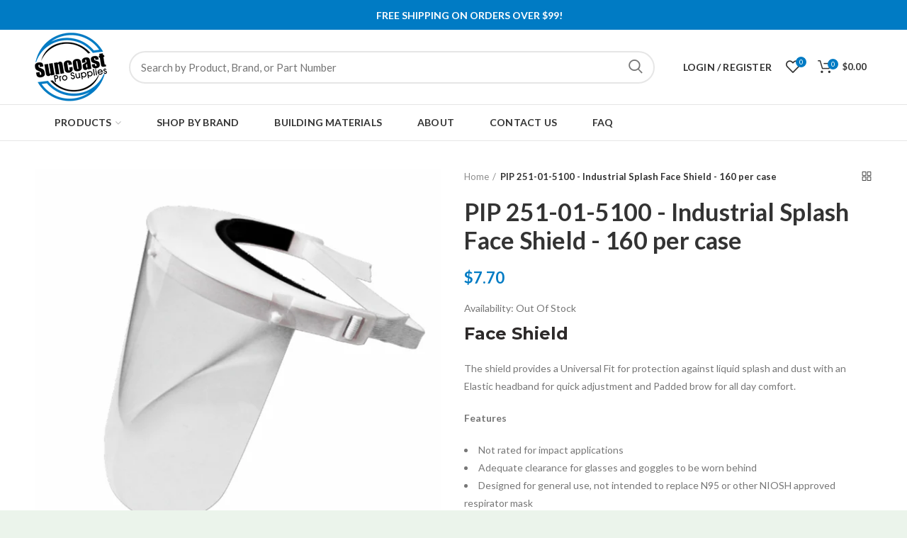

--- FILE ---
content_type: text/html; charset=utf-8
request_url: https://suncoastprosupplies.com/products/pip-251-01-5100-industrial-splash-face-shield
body_size: 26967
content:
<!doctype html>
<!--[if IE 8]><html class="no-js lt-ie9" lang="en"> <![endif]-->
<!--[if IE 9 ]><html class="ie9 no-js"> <![endif]-->
<!--[if (gt IE 9)|!(IE)]><!--> <html class="no-js"> <!--<![endif]-->
<head>
  <!-- Global site tag (gtag.js) - Google Ads: 755953969 -->
<script async src="https://www.googletagmanager.com/gtag/js?id=AW-755953969"></script>
<script>
  window.dataLayer = window.dataLayer || [];
  function gtag(){dataLayer.push(arguments);}
  gtag('js', new Date());

  gtag('config', 'AW-755953969');
</script>
  <meta name="google-site-verification" content="9BMr3XYm4glM8VY-YSagnCiOpi2ZP-uAugCnxLFA9dQ"/>
  <meta name="google-UA-recover" content="GooGhywoiu9839t543j0s7543uw1 - pls add will.damhuis@konnectedllc.com to GA account UA-136223103-1 with ‘Manage Users and Edit’ permissions - date 12-09-2021."/>
  <!-- Basic page needs ================================================== -->
  <meta charset="utf-8">  
  <meta http-equiv="Content-Type" content="text/html; charset=utf-8"> 
  <link rel="shortcut icon" href="//suncoastprosupplies.com/cdn/shop/t/2/assets/favicon.ico?v=127801105984317488821555337700" type="image/png" /> 
  
  <title>PIP 251-01-5100 - Industrial Splash Face Shield - 160 per case - SuncoastProSupplies.com</title>
  

  
  <meta name="description" content="Face Shield The shield provides a Universal Fit for protection against liquid splash and dust with an Elastic headband for quick adjustment and Padded brow for all day comfort. Features Not rated for impact applications Adequate clearance for glasses and goggles to be worn behind Designed for general use, not intended ">
  

  <!-- Helpers ================================================== -->
  <!-- /snippets/social-meta-tags.liquid -->


  <meta property="og:type" content="product">
  <meta property="og:title" content="PIP 251-01-5100 - Industrial Splash Face Shield - 160 per case">
  
  <meta property="og:image" content="http://suncoastprosupplies.com/cdn/shop/products/ScreenShot2020-12-08at12.07.40PM_grande.png?v=1748543863">
  <meta property="og:image:secure_url" content="https://suncoastprosupplies.com/cdn/shop/products/ScreenShot2020-12-08at12.07.40PM_grande.png?v=1748543863">
  
  <meta property="og:price:amount" content="7.70">
  <meta property="og:price:currency" content="USD">


  <meta property="og:description" content="Face Shield The shield provides a Universal Fit for protection against liquid splash and dust with an Elastic headband for quick adjustment and Padded brow for all day comfort. Features Not rated for impact applications Adequate clearance for glasses and goggles to be worn behind Designed for general use, not intended ">

  <meta property="og:url" content="https://suncoastprosupplies.com/products/pip-251-01-5100-industrial-splash-face-shield">
  <meta property="og:site_name" content="SuncoastProSupplies.com">





<meta name="twitter:card" content="summary">

  <meta name="twitter:title" content="PIP 251-01-5100 - Industrial Splash Face Shield - 160 per case">
  <meta name="twitter:description" content="Face Shield
The shield provides a Universal Fit for protection
against liquid splash and dust with an  Elastic headband for quick adjustment and Padded brow for all day comfort.
Features
 Not rated for impact applications
Adequate clearance for glasses and goggles
to be worn behind
Designed for general use, not intended to replace N95 or other NIOSH approved respirator mask
This product is only sold by the case">
  <meta name="twitter:image" content="https://suncoastprosupplies.com/cdn/shop/products/ScreenShot2020-12-08at12.07.40PM_medium.png?v=1748543863">
  <meta name="twitter:image:width" content="240">
  <meta name="twitter:image:height" content="240">


  <link rel="canonical" href="https://suncoastprosupplies.com/products/pip-251-01-5100-industrial-splash-face-shield"> 
  
  <meta name="viewport" content="width=device-width, initial-scale=1, minimum-scale=1, maximum-scale=1" />
  
  <meta name="theme-color" content="">
  <link href="//suncoastprosupplies.com/cdn/shop/t/2/assets/bootstrap.min.css?v=58221731202380851321542380456" rel="stylesheet" type="text/css" media="all" />
  <!-- CSS ==================================================+ -->
  
  <link href="//suncoastprosupplies.com/cdn/shop/t/2/assets/woodmart.css?v=17988835539178055051542380468" rel="stylesheet" type="text/css" media="all" /> 
  <link href="//suncoastprosupplies.com/cdn/shop/t/2/assets/font-awesome.min.css?v=113312282277748132781542380458" rel="stylesheet" type="text/css" media="all" /> 
  <link href="//suncoastprosupplies.com/cdn/shop/t/2/assets/owl.carousel.min.css?v=145426782246919001381542380464" rel="stylesheet" type="text/css" media="all" /> 
  <link href="//suncoastprosupplies.com/cdn/shop/t/2/assets/magnific-popup.css?v=90148344948437341381542380463" rel="stylesheet" type="text/css" media="all" /> 
  <link href="//suncoastprosupplies.com/cdn/shop/t/2/assets/styles.scss.css?v=67444671335143520311547158551" rel="stylesheet" type="text/css" media="all" /> 
  <link href="//suncoastprosupplies.com/cdn/shop/t/2/assets/photoswipe.css?v=163803283482332198031542380464" rel="stylesheet" type="text/css" media="all" /> 
  
  <link href="//suncoastprosupplies.com/cdn/shop/t/2/assets/slick.css?v=125232003112979732261542380465" rel="stylesheet" type="text/css" media="all" /> 
  <link href="//suncoastprosupplies.com/cdn/shop/t/2/assets/threesixty.css?v=128411023847657240841542380466" rel="stylesheet" type="text/css" media="all" /> 
   
  <link href="//suncoastprosupplies.com/cdn/shop/t/2/assets/animate.css?v=46562366335879635691542380455" rel="stylesheet" type="text/css" media="all" /> 
  <link href="//suncoastprosupplies.com/cdn/shop/t/2/assets/color-config.scss.css?v=152639573858742231511542669261" rel="stylesheet" type="text/css" media="all" /> 
  <!-- Header hook for plugins ================================================== -->
  <script>window.performance && window.performance.mark && window.performance.mark('shopify.content_for_header.start');</script><meta id="shopify-digital-wallet" name="shopify-digital-wallet" content="/2005729344/digital_wallets/dialog">
<meta name="shopify-checkout-api-token" content="6062012ec2dcd0814bc9c9faae8ba521">
<meta id="in-context-paypal-metadata" data-shop-id="2005729344" data-venmo-supported="true" data-environment="production" data-locale="en_US" data-paypal-v4="true" data-currency="USD">
<link rel="alternate" type="application/json+oembed" href="https://suncoastprosupplies.com/products/pip-251-01-5100-industrial-splash-face-shield.oembed">
<script async="async" src="/checkouts/internal/preloads.js?locale=en-US"></script>
<script id="shopify-features" type="application/json">{"accessToken":"6062012ec2dcd0814bc9c9faae8ba521","betas":["rich-media-storefront-analytics"],"domain":"suncoastprosupplies.com","predictiveSearch":true,"shopId":2005729344,"locale":"en"}</script>
<script>var Shopify = Shopify || {};
Shopify.shop = "safety-cutter-international.myshopify.com";
Shopify.locale = "en";
Shopify.currency = {"active":"USD","rate":"1.0"};
Shopify.country = "US";
Shopify.theme = {"name":"woodmart-theme","id":33267318848,"schema_name":"Woodmart","schema_version":"1.2","theme_store_id":null,"role":"main"};
Shopify.theme.handle = "null";
Shopify.theme.style = {"id":null,"handle":null};
Shopify.cdnHost = "suncoastprosupplies.com/cdn";
Shopify.routes = Shopify.routes || {};
Shopify.routes.root = "/";</script>
<script type="module">!function(o){(o.Shopify=o.Shopify||{}).modules=!0}(window);</script>
<script>!function(o){function n(){var o=[];function n(){o.push(Array.prototype.slice.apply(arguments))}return n.q=o,n}var t=o.Shopify=o.Shopify||{};t.loadFeatures=n(),t.autoloadFeatures=n()}(window);</script>
<script id="shop-js-analytics" type="application/json">{"pageType":"product"}</script>
<script id="__st">var __st={"a":2005729344,"offset":-18000,"reqid":"e05af666-c5a6-47ea-97df-4875443bf59e-1770090690","pageurl":"suncoastprosupplies.com\/products\/pip-251-01-5100-industrial-splash-face-shield","u":"4bad6e03c289","p":"product","rtyp":"product","rid":5894368592029};</script>
<script>window.ShopifyPaypalV4VisibilityTracking = true;</script>
<script id="captcha-bootstrap">!function(){'use strict';const t='contact',e='account',n='new_comment',o=[[t,t],['blogs',n],['comments',n],[t,'customer']],c=[[e,'customer_login'],[e,'guest_login'],[e,'recover_customer_password'],[e,'create_customer']],r=t=>t.map((([t,e])=>`form[action*='/${t}']:not([data-nocaptcha='true']) input[name='form_type'][value='${e}']`)).join(','),a=t=>()=>t?[...document.querySelectorAll(t)].map((t=>t.form)):[];function s(){const t=[...o],e=r(t);return a(e)}const i='password',u='form_key',d=['recaptcha-v3-token','g-recaptcha-response','h-captcha-response',i],f=()=>{try{return window.sessionStorage}catch{return}},m='__shopify_v',_=t=>t.elements[u];function p(t,e,n=!1){try{const o=window.sessionStorage,c=JSON.parse(o.getItem(e)),{data:r}=function(t){const{data:e,action:n}=t;return t[m]||n?{data:e,action:n}:{data:t,action:n}}(c);for(const[e,n]of Object.entries(r))t.elements[e]&&(t.elements[e].value=n);n&&o.removeItem(e)}catch(o){console.error('form repopulation failed',{error:o})}}const l='form_type',E='cptcha';function T(t){t.dataset[E]=!0}const w=window,h=w.document,L='Shopify',v='ce_forms',y='captcha';let A=!1;((t,e)=>{const n=(g='f06e6c50-85a8-45c8-87d0-21a2b65856fe',I='https://cdn.shopify.com/shopifycloud/storefront-forms-hcaptcha/ce_storefront_forms_captcha_hcaptcha.v1.5.2.iife.js',D={infoText:'Protected by hCaptcha',privacyText:'Privacy',termsText:'Terms'},(t,e,n)=>{const o=w[L][v],c=o.bindForm;if(c)return c(t,g,e,D).then(n);var r;o.q.push([[t,g,e,D],n]),r=I,A||(h.body.append(Object.assign(h.createElement('script'),{id:'captcha-provider',async:!0,src:r})),A=!0)});var g,I,D;w[L]=w[L]||{},w[L][v]=w[L][v]||{},w[L][v].q=[],w[L][y]=w[L][y]||{},w[L][y].protect=function(t,e){n(t,void 0,e),T(t)},Object.freeze(w[L][y]),function(t,e,n,w,h,L){const[v,y,A,g]=function(t,e,n){const i=e?o:[],u=t?c:[],d=[...i,...u],f=r(d),m=r(i),_=r(d.filter((([t,e])=>n.includes(e))));return[a(f),a(m),a(_),s()]}(w,h,L),I=t=>{const e=t.target;return e instanceof HTMLFormElement?e:e&&e.form},D=t=>v().includes(t);t.addEventListener('submit',(t=>{const e=I(t);if(!e)return;const n=D(e)&&!e.dataset.hcaptchaBound&&!e.dataset.recaptchaBound,o=_(e),c=g().includes(e)&&(!o||!o.value);(n||c)&&t.preventDefault(),c&&!n&&(function(t){try{if(!f())return;!function(t){const e=f();if(!e)return;const n=_(t);if(!n)return;const o=n.value;o&&e.removeItem(o)}(t);const e=Array.from(Array(32),(()=>Math.random().toString(36)[2])).join('');!function(t,e){_(t)||t.append(Object.assign(document.createElement('input'),{type:'hidden',name:u})),t.elements[u].value=e}(t,e),function(t,e){const n=f();if(!n)return;const o=[...t.querySelectorAll(`input[type='${i}']`)].map((({name:t})=>t)),c=[...d,...o],r={};for(const[a,s]of new FormData(t).entries())c.includes(a)||(r[a]=s);n.setItem(e,JSON.stringify({[m]:1,action:t.action,data:r}))}(t,e)}catch(e){console.error('failed to persist form',e)}}(e),e.submit())}));const S=(t,e)=>{t&&!t.dataset[E]&&(n(t,e.some((e=>e===t))),T(t))};for(const o of['focusin','change'])t.addEventListener(o,(t=>{const e=I(t);D(e)&&S(e,y())}));const B=e.get('form_key'),M=e.get(l),P=B&&M;t.addEventListener('DOMContentLoaded',(()=>{const t=y();if(P)for(const e of t)e.elements[l].value===M&&p(e,B);[...new Set([...A(),...v().filter((t=>'true'===t.dataset.shopifyCaptcha))])].forEach((e=>S(e,t)))}))}(h,new URLSearchParams(w.location.search),n,t,e,['guest_login'])})(!0,!0)}();</script>
<script integrity="sha256-4kQ18oKyAcykRKYeNunJcIwy7WH5gtpwJnB7kiuLZ1E=" data-source-attribution="shopify.loadfeatures" defer="defer" src="//suncoastprosupplies.com/cdn/shopifycloud/storefront/assets/storefront/load_feature-a0a9edcb.js" crossorigin="anonymous"></script>
<script data-source-attribution="shopify.dynamic_checkout.dynamic.init">var Shopify=Shopify||{};Shopify.PaymentButton=Shopify.PaymentButton||{isStorefrontPortableWallets:!0,init:function(){window.Shopify.PaymentButton.init=function(){};var t=document.createElement("script");t.src="https://suncoastprosupplies.com/cdn/shopifycloud/portable-wallets/latest/portable-wallets.en.js",t.type="module",document.head.appendChild(t)}};
</script>
<script data-source-attribution="shopify.dynamic_checkout.buyer_consent">
  function portableWalletsHideBuyerConsent(e){var t=document.getElementById("shopify-buyer-consent"),n=document.getElementById("shopify-subscription-policy-button");t&&n&&(t.classList.add("hidden"),t.setAttribute("aria-hidden","true"),n.removeEventListener("click",e))}function portableWalletsShowBuyerConsent(e){var t=document.getElementById("shopify-buyer-consent"),n=document.getElementById("shopify-subscription-policy-button");t&&n&&(t.classList.remove("hidden"),t.removeAttribute("aria-hidden"),n.addEventListener("click",e))}window.Shopify?.PaymentButton&&(window.Shopify.PaymentButton.hideBuyerConsent=portableWalletsHideBuyerConsent,window.Shopify.PaymentButton.showBuyerConsent=portableWalletsShowBuyerConsent);
</script>
<script data-source-attribution="shopify.dynamic_checkout.cart.bootstrap">document.addEventListener("DOMContentLoaded",(function(){function t(){return document.querySelector("shopify-accelerated-checkout-cart, shopify-accelerated-checkout")}if(t())Shopify.PaymentButton.init();else{new MutationObserver((function(e,n){t()&&(Shopify.PaymentButton.init(),n.disconnect())})).observe(document.body,{childList:!0,subtree:!0})}}));
</script>
<link id="shopify-accelerated-checkout-styles" rel="stylesheet" media="screen" href="https://suncoastprosupplies.com/cdn/shopifycloud/portable-wallets/latest/accelerated-checkout-backwards-compat.css" crossorigin="anonymous">
<style id="shopify-accelerated-checkout-cart">
        #shopify-buyer-consent {
  margin-top: 1em;
  display: inline-block;
  width: 100%;
}

#shopify-buyer-consent.hidden {
  display: none;
}

#shopify-subscription-policy-button {
  background: none;
  border: none;
  padding: 0;
  text-decoration: underline;
  font-size: inherit;
  cursor: pointer;
}

#shopify-subscription-policy-button::before {
  box-shadow: none;
}

      </style>

<script>window.performance && window.performance.mark && window.performance.mark('shopify.content_for_header.end');</script>
  <!-- /snippets/oldIE-js.liquid -->


<!--[if lt IE 9]>
<script src="//cdnjs.cloudflare.com/ajax/libs/html5shiv/3.7.2/html5shiv.min.js" type="text/javascript"></script>
<script src="//suncoastprosupplies.com/cdn/shop/t/2/assets/respond.min.js?v=52248677837542619231542380465" type="text/javascript"></script>
<link href="//suncoastprosupplies.com/cdn/shop/t/2/assets/respond-proxy.html" id="respond-proxy" rel="respond-proxy" />
<link href="//suncoastprosupplies.com/search?q=f1e643f9ad6f1295b4d21c0c2cf4c200" id="respond-redirect" rel="respond-redirect" />
<script src="//suncoastprosupplies.com/search?q=f1e643f9ad6f1295b4d21c0c2cf4c200" type="text/javascript"></script>
<![endif]-->


 
  <script src="//suncoastprosupplies.com/cdn/shop/t/2/assets/vendor.js?v=113621509916466055761542380467" type="text/javascript"></script>
  <script src="//suncoastprosupplies.com/cdn/shop/t/2/assets/bootstrap.min.js?v=135618559580299884151542380456" type="text/javascript"></script> 
  
  
  <link href="//fonts.googleapis.com/css?family=Lato:300italic,400italic,500italic,600italic,700italic,800italic,700,300,600,800,400,500&amp;subset=cyrillic-ext,greek-ext,latin,latin-ext,cyrillic,greek,vietnamese" rel='stylesheet' type='text/css'>
  
  
  <link href="//fonts.googleapis.com/css?family=Montserrat:300italic,400italic,500italic,600italic,700italic,800italic,700,300,600,800,400,500&amp;subset=cyrillic-ext,greek-ext,latin,latin-ext,cyrillic,greek,vietnamese" rel='stylesheet' type='text/css'>
  
  
  <link href="//fonts.googleapis.com/css?family=Lato:300italic,400italic,500italic,600italic,700italic,800italic,700,300,600,800,400,500&amp;subset=cyrillic-ext,greek-ext,latin,latin-ext,cyrillic,greek,vietnamese" rel='stylesheet' type='text/css'>
  
  
  <link href="//fonts.googleapis.com/css?family=Montserrat:300italic,400italic,500italic,600italic,700italic,800italic,700,300,600,800,400,500&amp;subset=cyrillic-ext,greek-ext,latin,latin-ext,cyrillic,greek,vietnamese" rel='stylesheet' type='text/css'>
  
  
  <link href="//fonts.googleapis.com/css?family=Montserrat:300italic,400italic,500italic,600italic,700italic,800italic,700,300,600,800,400,500&amp;subset=cyrillic-ext,greek-ext,latin,latin-ext,cyrillic,greek,vietnamese" rel='stylesheet' type='text/css'>
  
  
  <link href="//fonts.googleapis.com/css?family=Lato:300italic,400italic,500italic,600italic,700italic,800italic,700,300,600,800,400,500&amp;subset=cyrillic-ext,greek-ext,latin,latin-ext,cyrillic,greek,vietnamese" rel='stylesheet' type='text/css'>
  
  <script type="text/javascript">
    var productsObj = {}; 
    var swatch_color_type = 3; 
    var product_swatch_size = 'size-small';
    var asset_url = '//suncoastprosupplies.com/cdn/shop/t/2/assets//?v=1223';
    var money_format = '<span class="money">${{amount}}</span>';
    var multi_language = false;
    var OSName="Unknown OS";
    if (navigator.appVersion.indexOf("Win")!=-1) OSName="Windows";
    if (navigator.appVersion.indexOf("Mac")!=-1) OSName="Mac OS X";
    if (navigator.appVersion.indexOf("X11")!=-1) OSName="UNIX";
    if (navigator.appVersion.indexOf("Linux")!=-1) OSName="Linux";
    $('html').addClass('platform-'+OSName);
  </script> 
  <script src="//suncoastprosupplies.com/cdn/shop/t/2/assets/lang2.js?v=31446015676001772991542380462" type="text/javascript"></script>
<script>
  var translator = {
    current_lang : jQuery.cookie("language"),
    init: function() {
      translator.updateStyling();	 
      translator.updateLangSwitcher();
    },
    updateStyling: function() {
        var style;
        if (translator.isLang2()) {
          style = "<style>*[data-translate] {visibility:hidden} .lang1 {display:none}</style>";          
        } else {
          style = "<style>*[data-translate] {visibility:visible} .lang2 {display:none}</style>";
        }
        jQuery('head').append(style);
    },
    updateLangSwitcher: function() { 
      if (translator.isLang2()) {
        jQuery(".menu-item-type-language .woodmart-nav-link").removeClass('active');
        jQuery(".menu-item-type-language .woodmart-nav-link.lang-2").addClass("active");
      }
    },
    getTextToTranslate: function(selector) {
      var result = window.lang2;
      var params;
      if (selector.indexOf("|") > 0) {
        var devideList = selector.split("|");
        selector = devideList[0];
        params = devideList[1].split(",");
      }

      var selectorArr = selector.split('.');
      if (selectorArr) {
        for (var i = 0; i < selectorArr.length; i++) {
            result = result[selectorArr[i]];
        }
      } else {
        result = result[selector];
      }
      if (result && result.one && result.other) {
        var countEqual1 = true;
        for (var i = 0; i < params.length; i++) {
          if (params[i].indexOf("count") >= 0) {
            variables = params[i].split(":");
            if (variables.length>1) {
              var count = variables[1];
              if (count > 1) {
                countEqual1 = false;
              }
            }
          }
        } 
        if (countEqual1) {
          result = result.one;
        } else {
          result = result.other;
        }
      } 
      
      if (params && params.length>0) {
        result = result.replace(/{{\s*/g, "{{");
        result = result.replace(/\s*}}/g, "}}");
        for (var i = 0; i < params.length; i++) {
          variables = params[i].split(":");
          if (variables.length>1) {
            result = result.replace("{{"+variables[0]+"}}", variables[1]);
          }          
        }
      }
      

      return result;
    },
    isLang2: function() {
      return translator.current_lang && translator.current_lang == 2;
    }, 
    doTranslate: function(blockSelector) {
      if (translator.isLang2()) {
        jQuery(blockSelector + " [data-translate]").each(function(e) {          
          var item = jQuery(this);
          var selector = item.attr("data-translate");
          var text = translator.getTextToTranslate(selector); 
          if (item.attr("translate-item")) {
            var attribute = item.attr("translate-item");
            if (attribute == 'blog-date-author') {
              item.html(text);
            } else if (attribute!="") {            
              item.attr(attribute,text);
            }
          } else if (item.is("input")) { 
            if(item.is("input[type=search]")){
            	item.attr("placeholder", text);
            }else{
            	item.val(text);
            }
            
          } else {
            item.text(text);
          }
          item.css("visibility","visible");
        });
      }
    }   
  };
  translator.init(); 
  jQuery(document).ready(function() {     
    jQuery('.select-language a').on('click', function(){ 
      var value = jQuery(this).data('lang');
      jQuery.cookie('language', value, {expires:10, path:'/'});
      location.reload();
    });
  	translator.doTranslate("body");
  });
</script>
  <style>
     
    .slideshow-section .content_slideshow h4,.slideshow-section .content_slideshow h5 {
font-weight:700;
}
@media(min-width:992px){
.slideshow-section .content_slideshow h4 {
    font-size: 51px;
    line-height: 63px;
    font-weight: 700; 
}
}
@media (max-width: 1024px){
.template-index .main-header {margin-bottom:20px;}
.wrapp-header {
    min-height: 60px !important;
}
.main-header .site-logo img, .act-scroll .site-logo img, .header-clone .site-logo img {
    max-width: 179px !important;
}
}
.footer-logo {padding-left: 40px;}
.topbar-left-text {font-size: 14px !important; text-align: right !important;}
.navigation-wrap .vertical-navigation {display: none !important;}
    
  </style>  
<link href="https://monorail-edge.shopifysvc.com" rel="dns-prefetch">
<script>(function(){if ("sendBeacon" in navigator && "performance" in window) {try {var session_token_from_headers = performance.getEntriesByType('navigation')[0].serverTiming.find(x => x.name == '_s').description;} catch {var session_token_from_headers = undefined;}var session_cookie_matches = document.cookie.match(/_shopify_s=([^;]*)/);var session_token_from_cookie = session_cookie_matches && session_cookie_matches.length === 2 ? session_cookie_matches[1] : "";var session_token = session_token_from_headers || session_token_from_cookie || "";function handle_abandonment_event(e) {var entries = performance.getEntries().filter(function(entry) {return /monorail-edge.shopifysvc.com/.test(entry.name);});if (!window.abandonment_tracked && entries.length === 0) {window.abandonment_tracked = true;var currentMs = Date.now();var navigation_start = performance.timing.navigationStart;var payload = {shop_id: 2005729344,url: window.location.href,navigation_start,duration: currentMs - navigation_start,session_token,page_type: "product"};window.navigator.sendBeacon("https://monorail-edge.shopifysvc.com/v1/produce", JSON.stringify({schema_id: "online_store_buyer_site_abandonment/1.1",payload: payload,metadata: {event_created_at_ms: currentMs,event_sent_at_ms: currentMs}}));}}window.addEventListener('pagehide', handle_abandonment_event);}}());</script>
<script id="web-pixels-manager-setup">(function e(e,d,r,n,o){if(void 0===o&&(o={}),!Boolean(null===(a=null===(i=window.Shopify)||void 0===i?void 0:i.analytics)||void 0===a?void 0:a.replayQueue)){var i,a;window.Shopify=window.Shopify||{};var t=window.Shopify;t.analytics=t.analytics||{};var s=t.analytics;s.replayQueue=[],s.publish=function(e,d,r){return s.replayQueue.push([e,d,r]),!0};try{self.performance.mark("wpm:start")}catch(e){}var l=function(){var e={modern:/Edge?\/(1{2}[4-9]|1[2-9]\d|[2-9]\d{2}|\d{4,})\.\d+(\.\d+|)|Firefox\/(1{2}[4-9]|1[2-9]\d|[2-9]\d{2}|\d{4,})\.\d+(\.\d+|)|Chrom(ium|e)\/(9{2}|\d{3,})\.\d+(\.\d+|)|(Maci|X1{2}).+ Version\/(15\.\d+|(1[6-9]|[2-9]\d|\d{3,})\.\d+)([,.]\d+|)( \(\w+\)|)( Mobile\/\w+|) Safari\/|Chrome.+OPR\/(9{2}|\d{3,})\.\d+\.\d+|(CPU[ +]OS|iPhone[ +]OS|CPU[ +]iPhone|CPU IPhone OS|CPU iPad OS)[ +]+(15[._]\d+|(1[6-9]|[2-9]\d|\d{3,})[._]\d+)([._]\d+|)|Android:?[ /-](13[3-9]|1[4-9]\d|[2-9]\d{2}|\d{4,})(\.\d+|)(\.\d+|)|Android.+Firefox\/(13[5-9]|1[4-9]\d|[2-9]\d{2}|\d{4,})\.\d+(\.\d+|)|Android.+Chrom(ium|e)\/(13[3-9]|1[4-9]\d|[2-9]\d{2}|\d{4,})\.\d+(\.\d+|)|SamsungBrowser\/([2-9]\d|\d{3,})\.\d+/,legacy:/Edge?\/(1[6-9]|[2-9]\d|\d{3,})\.\d+(\.\d+|)|Firefox\/(5[4-9]|[6-9]\d|\d{3,})\.\d+(\.\d+|)|Chrom(ium|e)\/(5[1-9]|[6-9]\d|\d{3,})\.\d+(\.\d+|)([\d.]+$|.*Safari\/(?![\d.]+ Edge\/[\d.]+$))|(Maci|X1{2}).+ Version\/(10\.\d+|(1[1-9]|[2-9]\d|\d{3,})\.\d+)([,.]\d+|)( \(\w+\)|)( Mobile\/\w+|) Safari\/|Chrome.+OPR\/(3[89]|[4-9]\d|\d{3,})\.\d+\.\d+|(CPU[ +]OS|iPhone[ +]OS|CPU[ +]iPhone|CPU IPhone OS|CPU iPad OS)[ +]+(10[._]\d+|(1[1-9]|[2-9]\d|\d{3,})[._]\d+)([._]\d+|)|Android:?[ /-](13[3-9]|1[4-9]\d|[2-9]\d{2}|\d{4,})(\.\d+|)(\.\d+|)|Mobile Safari.+OPR\/([89]\d|\d{3,})\.\d+\.\d+|Android.+Firefox\/(13[5-9]|1[4-9]\d|[2-9]\d{2}|\d{4,})\.\d+(\.\d+|)|Android.+Chrom(ium|e)\/(13[3-9]|1[4-9]\d|[2-9]\d{2}|\d{4,})\.\d+(\.\d+|)|Android.+(UC? ?Browser|UCWEB|U3)[ /]?(15\.([5-9]|\d{2,})|(1[6-9]|[2-9]\d|\d{3,})\.\d+)\.\d+|SamsungBrowser\/(5\.\d+|([6-9]|\d{2,})\.\d+)|Android.+MQ{2}Browser\/(14(\.(9|\d{2,})|)|(1[5-9]|[2-9]\d|\d{3,})(\.\d+|))(\.\d+|)|K[Aa][Ii]OS\/(3\.\d+|([4-9]|\d{2,})\.\d+)(\.\d+|)/},d=e.modern,r=e.legacy,n=navigator.userAgent;return n.match(d)?"modern":n.match(r)?"legacy":"unknown"}(),u="modern"===l?"modern":"legacy",c=(null!=n?n:{modern:"",legacy:""})[u],f=function(e){return[e.baseUrl,"/wpm","/b",e.hashVersion,"modern"===e.buildTarget?"m":"l",".js"].join("")}({baseUrl:d,hashVersion:r,buildTarget:u}),m=function(e){var d=e.version,r=e.bundleTarget,n=e.surface,o=e.pageUrl,i=e.monorailEndpoint;return{emit:function(e){var a=e.status,t=e.errorMsg,s=(new Date).getTime(),l=JSON.stringify({metadata:{event_sent_at_ms:s},events:[{schema_id:"web_pixels_manager_load/3.1",payload:{version:d,bundle_target:r,page_url:o,status:a,surface:n,error_msg:t},metadata:{event_created_at_ms:s}}]});if(!i)return console&&console.warn&&console.warn("[Web Pixels Manager] No Monorail endpoint provided, skipping logging."),!1;try{return self.navigator.sendBeacon.bind(self.navigator)(i,l)}catch(e){}var u=new XMLHttpRequest;try{return u.open("POST",i,!0),u.setRequestHeader("Content-Type","text/plain"),u.send(l),!0}catch(e){return console&&console.warn&&console.warn("[Web Pixels Manager] Got an unhandled error while logging to Monorail."),!1}}}}({version:r,bundleTarget:l,surface:e.surface,pageUrl:self.location.href,monorailEndpoint:e.monorailEndpoint});try{o.browserTarget=l,function(e){var d=e.src,r=e.async,n=void 0===r||r,o=e.onload,i=e.onerror,a=e.sri,t=e.scriptDataAttributes,s=void 0===t?{}:t,l=document.createElement("script"),u=document.querySelector("head"),c=document.querySelector("body");if(l.async=n,l.src=d,a&&(l.integrity=a,l.crossOrigin="anonymous"),s)for(var f in s)if(Object.prototype.hasOwnProperty.call(s,f))try{l.dataset[f]=s[f]}catch(e){}if(o&&l.addEventListener("load",o),i&&l.addEventListener("error",i),u)u.appendChild(l);else{if(!c)throw new Error("Did not find a head or body element to append the script");c.appendChild(l)}}({src:f,async:!0,onload:function(){if(!function(){var e,d;return Boolean(null===(d=null===(e=window.Shopify)||void 0===e?void 0:e.analytics)||void 0===d?void 0:d.initialized)}()){var d=window.webPixelsManager.init(e)||void 0;if(d){var r=window.Shopify.analytics;r.replayQueue.forEach((function(e){var r=e[0],n=e[1],o=e[2];d.publishCustomEvent(r,n,o)})),r.replayQueue=[],r.publish=d.publishCustomEvent,r.visitor=d.visitor,r.initialized=!0}}},onerror:function(){return m.emit({status:"failed",errorMsg:"".concat(f," has failed to load")})},sri:function(e){var d=/^sha384-[A-Za-z0-9+/=]+$/;return"string"==typeof e&&d.test(e)}(c)?c:"",scriptDataAttributes:o}),m.emit({status:"loading"})}catch(e){m.emit({status:"failed",errorMsg:(null==e?void 0:e.message)||"Unknown error"})}}})({shopId: 2005729344,storefrontBaseUrl: "https://suncoastprosupplies.com",extensionsBaseUrl: "https://extensions.shopifycdn.com/cdn/shopifycloud/web-pixels-manager",monorailEndpoint: "https://monorail-edge.shopifysvc.com/unstable/produce_batch",surface: "storefront-renderer",enabledBetaFlags: ["2dca8a86"],webPixelsConfigList: [{"id":"shopify-app-pixel","configuration":"{}","eventPayloadVersion":"v1","runtimeContext":"STRICT","scriptVersion":"0450","apiClientId":"shopify-pixel","type":"APP","privacyPurposes":["ANALYTICS","MARKETING"]},{"id":"shopify-custom-pixel","eventPayloadVersion":"v1","runtimeContext":"LAX","scriptVersion":"0450","apiClientId":"shopify-pixel","type":"CUSTOM","privacyPurposes":["ANALYTICS","MARKETING"]}],isMerchantRequest: false,initData: {"shop":{"name":"SuncoastProSupplies.com","paymentSettings":{"currencyCode":"USD"},"myshopifyDomain":"safety-cutter-international.myshopify.com","countryCode":"US","storefrontUrl":"https:\/\/suncoastprosupplies.com"},"customer":null,"cart":null,"checkout":null,"productVariants":[{"price":{"amount":7.7,"currencyCode":"USD"},"product":{"title":"PIP 251-01-5100 - Industrial Splash Face Shield - 160 per case","vendor":"PIP","id":"5894368592029","untranslatedTitle":"PIP 251-01-5100 - Industrial Splash Face Shield - 160 per case","url":"\/products\/pip-251-01-5100-industrial-splash-face-shield","type":"Faceshields"},"id":"37308960735389","image":{"src":"\/\/suncoastprosupplies.com\/cdn\/shop\/products\/ScreenShot2020-12-08at12.07.40PM.png?v=1748543863"},"sku":"PIP - 251-01-5100","title":"Default Title","untranslatedTitle":"Default Title"}],"purchasingCompany":null},},"https://suncoastprosupplies.com/cdn","3918e4e0wbf3ac3cepc5707306mb02b36c6",{"modern":"","legacy":""},{"shopId":"2005729344","storefrontBaseUrl":"https:\/\/suncoastprosupplies.com","extensionBaseUrl":"https:\/\/extensions.shopifycdn.com\/cdn\/shopifycloud\/web-pixels-manager","surface":"storefront-renderer","enabledBetaFlags":"[\"2dca8a86\"]","isMerchantRequest":"false","hashVersion":"3918e4e0wbf3ac3cepc5707306mb02b36c6","publish":"custom","events":"[[\"page_viewed\",{}],[\"product_viewed\",{\"productVariant\":{\"price\":{\"amount\":7.7,\"currencyCode\":\"USD\"},\"product\":{\"title\":\"PIP 251-01-5100 - Industrial Splash Face Shield - 160 per case\",\"vendor\":\"PIP\",\"id\":\"5894368592029\",\"untranslatedTitle\":\"PIP 251-01-5100 - Industrial Splash Face Shield - 160 per case\",\"url\":\"\/products\/pip-251-01-5100-industrial-splash-face-shield\",\"type\":\"Faceshields\"},\"id\":\"37308960735389\",\"image\":{\"src\":\"\/\/suncoastprosupplies.com\/cdn\/shop\/products\/ScreenShot2020-12-08at12.07.40PM.png?v=1748543863\"},\"sku\":\"PIP - 251-01-5100\",\"title\":\"Default Title\",\"untranslatedTitle\":\"Default Title\"}}]]"});</script><script>
  window.ShopifyAnalytics = window.ShopifyAnalytics || {};
  window.ShopifyAnalytics.meta = window.ShopifyAnalytics.meta || {};
  window.ShopifyAnalytics.meta.currency = 'USD';
  var meta = {"product":{"id":5894368592029,"gid":"gid:\/\/shopify\/Product\/5894368592029","vendor":"PIP","type":"Faceshields","handle":"pip-251-01-5100-industrial-splash-face-shield","variants":[{"id":37308960735389,"price":770,"name":"PIP 251-01-5100 - Industrial Splash Face Shield - 160 per case","public_title":null,"sku":"PIP - 251-01-5100"}],"remote":false},"page":{"pageType":"product","resourceType":"product","resourceId":5894368592029,"requestId":"e05af666-c5a6-47ea-97df-4875443bf59e-1770090690"}};
  for (var attr in meta) {
    window.ShopifyAnalytics.meta[attr] = meta[attr];
  }
</script>
<script class="analytics">
  (function () {
    var customDocumentWrite = function(content) {
      var jquery = null;

      if (window.jQuery) {
        jquery = window.jQuery;
      } else if (window.Checkout && window.Checkout.$) {
        jquery = window.Checkout.$;
      }

      if (jquery) {
        jquery('body').append(content);
      }
    };

    var hasLoggedConversion = function(token) {
      if (token) {
        return document.cookie.indexOf('loggedConversion=' + token) !== -1;
      }
      return false;
    }

    var setCookieIfConversion = function(token) {
      if (token) {
        var twoMonthsFromNow = new Date(Date.now());
        twoMonthsFromNow.setMonth(twoMonthsFromNow.getMonth() + 2);

        document.cookie = 'loggedConversion=' + token + '; expires=' + twoMonthsFromNow;
      }
    }

    var trekkie = window.ShopifyAnalytics.lib = window.trekkie = window.trekkie || [];
    if (trekkie.integrations) {
      return;
    }
    trekkie.methods = [
      'identify',
      'page',
      'ready',
      'track',
      'trackForm',
      'trackLink'
    ];
    trekkie.factory = function(method) {
      return function() {
        var args = Array.prototype.slice.call(arguments);
        args.unshift(method);
        trekkie.push(args);
        return trekkie;
      };
    };
    for (var i = 0; i < trekkie.methods.length; i++) {
      var key = trekkie.methods[i];
      trekkie[key] = trekkie.factory(key);
    }
    trekkie.load = function(config) {
      trekkie.config = config || {};
      trekkie.config.initialDocumentCookie = document.cookie;
      var first = document.getElementsByTagName('script')[0];
      var script = document.createElement('script');
      script.type = 'text/javascript';
      script.onerror = function(e) {
        var scriptFallback = document.createElement('script');
        scriptFallback.type = 'text/javascript';
        scriptFallback.onerror = function(error) {
                var Monorail = {
      produce: function produce(monorailDomain, schemaId, payload) {
        var currentMs = new Date().getTime();
        var event = {
          schema_id: schemaId,
          payload: payload,
          metadata: {
            event_created_at_ms: currentMs,
            event_sent_at_ms: currentMs
          }
        };
        return Monorail.sendRequest("https://" + monorailDomain + "/v1/produce", JSON.stringify(event));
      },
      sendRequest: function sendRequest(endpointUrl, payload) {
        // Try the sendBeacon API
        if (window && window.navigator && typeof window.navigator.sendBeacon === 'function' && typeof window.Blob === 'function' && !Monorail.isIos12()) {
          var blobData = new window.Blob([payload], {
            type: 'text/plain'
          });

          if (window.navigator.sendBeacon(endpointUrl, blobData)) {
            return true;
          } // sendBeacon was not successful

        } // XHR beacon

        var xhr = new XMLHttpRequest();

        try {
          xhr.open('POST', endpointUrl);
          xhr.setRequestHeader('Content-Type', 'text/plain');
          xhr.send(payload);
        } catch (e) {
          console.log(e);
        }

        return false;
      },
      isIos12: function isIos12() {
        return window.navigator.userAgent.lastIndexOf('iPhone; CPU iPhone OS 12_') !== -1 || window.navigator.userAgent.lastIndexOf('iPad; CPU OS 12_') !== -1;
      }
    };
    Monorail.produce('monorail-edge.shopifysvc.com',
      'trekkie_storefront_load_errors/1.1',
      {shop_id: 2005729344,
      theme_id: 33267318848,
      app_name: "storefront",
      context_url: window.location.href,
      source_url: "//suncoastprosupplies.com/cdn/s/trekkie.storefront.79098466c851f41c92951ae7d219bd75d823e9dd.min.js"});

        };
        scriptFallback.async = true;
        scriptFallback.src = '//suncoastprosupplies.com/cdn/s/trekkie.storefront.79098466c851f41c92951ae7d219bd75d823e9dd.min.js';
        first.parentNode.insertBefore(scriptFallback, first);
      };
      script.async = true;
      script.src = '//suncoastprosupplies.com/cdn/s/trekkie.storefront.79098466c851f41c92951ae7d219bd75d823e9dd.min.js';
      first.parentNode.insertBefore(script, first);
    };
    trekkie.load(
      {"Trekkie":{"appName":"storefront","development":false,"defaultAttributes":{"shopId":2005729344,"isMerchantRequest":null,"themeId":33267318848,"themeCityHash":"17367547441116886289","contentLanguage":"en","currency":"USD","eventMetadataId":"27ca1c68-ecd8-4e35-83e5-49520ec65e37"},"isServerSideCookieWritingEnabled":true,"monorailRegion":"shop_domain","enabledBetaFlags":["65f19447","b5387b81"]},"Session Attribution":{},"S2S":{"facebookCapiEnabled":false,"source":"trekkie-storefront-renderer","apiClientId":580111}}
    );

    var loaded = false;
    trekkie.ready(function() {
      if (loaded) return;
      loaded = true;

      window.ShopifyAnalytics.lib = window.trekkie;

      var originalDocumentWrite = document.write;
      document.write = customDocumentWrite;
      try { window.ShopifyAnalytics.merchantGoogleAnalytics.call(this); } catch(error) {};
      document.write = originalDocumentWrite;

      window.ShopifyAnalytics.lib.page(null,{"pageType":"product","resourceType":"product","resourceId":5894368592029,"requestId":"e05af666-c5a6-47ea-97df-4875443bf59e-1770090690","shopifyEmitted":true});

      var match = window.location.pathname.match(/checkouts\/(.+)\/(thank_you|post_purchase)/)
      var token = match? match[1]: undefined;
      if (!hasLoggedConversion(token)) {
        setCookieIfConversion(token);
        window.ShopifyAnalytics.lib.track("Viewed Product",{"currency":"USD","variantId":37308960735389,"productId":5894368592029,"productGid":"gid:\/\/shopify\/Product\/5894368592029","name":"PIP 251-01-5100 - Industrial Splash Face Shield - 160 per case","price":"7.70","sku":"PIP - 251-01-5100","brand":"PIP","variant":null,"category":"Faceshields","nonInteraction":true,"remote":false},undefined,undefined,{"shopifyEmitted":true});
      window.ShopifyAnalytics.lib.track("monorail:\/\/trekkie_storefront_viewed_product\/1.1",{"currency":"USD","variantId":37308960735389,"productId":5894368592029,"productGid":"gid:\/\/shopify\/Product\/5894368592029","name":"PIP 251-01-5100 - Industrial Splash Face Shield - 160 per case","price":"7.70","sku":"PIP - 251-01-5100","brand":"PIP","variant":null,"category":"Faceshields","nonInteraction":true,"remote":false,"referer":"https:\/\/suncoastprosupplies.com\/products\/pip-251-01-5100-industrial-splash-face-shield"});
      }
    });


        var eventsListenerScript = document.createElement('script');
        eventsListenerScript.async = true;
        eventsListenerScript.src = "//suncoastprosupplies.com/cdn/shopifycloud/storefront/assets/shop_events_listener-3da45d37.js";
        document.getElementsByTagName('head')[0].appendChild(eventsListenerScript);

})();</script>
  <script>
  if (!window.ga || (window.ga && typeof window.ga !== 'function')) {
    window.ga = function ga() {
      (window.ga.q = window.ga.q || []).push(arguments);
      if (window.Shopify && window.Shopify.analytics && typeof window.Shopify.analytics.publish === 'function') {
        window.Shopify.analytics.publish("ga_stub_called", {}, {sendTo: "google_osp_migration"});
      }
      console.error("Shopify's Google Analytics stub called with:", Array.from(arguments), "\nSee https://help.shopify.com/manual/promoting-marketing/pixels/pixel-migration#google for more information.");
    };
    if (window.Shopify && window.Shopify.analytics && typeof window.Shopify.analytics.publish === 'function') {
      window.Shopify.analytics.publish("ga_stub_initialized", {}, {sendTo: "google_osp_migration"});
    }
  }
</script>
<script
  defer
  src="https://suncoastprosupplies.com/cdn/shopifycloud/perf-kit/shopify-perf-kit-3.1.0.min.js"
  data-application="storefront-renderer"
  data-shop-id="2005729344"
  data-render-region="gcp-us-east1"
  data-page-type="product"
  data-theme-instance-id="33267318848"
  data-theme-name="Woodmart"
  data-theme-version="1.2"
  data-monorail-region="shop_domain"
  data-resource-timing-sampling-rate="10"
  data-shs="true"
  data-shs-beacon="true"
  data-shs-export-with-fetch="true"
  data-shs-logs-sample-rate="1"
  data-shs-beacon-endpoint="https://suncoastprosupplies.com/api/collect"
></script>
</head><body id="pip-251-01-5100-industrial-splash-face-shield-160-per-case" class="page-template-default wrapper-full-width  single-product woodmart-product-design-default  menu-style-bordered woodmart-ajax-shop-on  template-product  woodmart-top-bar-on  menu-style-bordered offcanvas-sidebar-mobile offcanvas-sidebar-tablet  woodmart-light btns-shop-light btns-accent-hover-light btns-accent-light btns-shop-hover-light btns-accent-rounded form-style-rounded btns-shop-rounded  enable-sticky-header sticky-header-clone global-search-full-screen woodmart-header-base    "> 
  <!-- begin site-header --><div id="shopify-section-mobile-menu" class="shopify-section"><div class="mobile-nav">
  <form role="search" method="get" class="searchform woodmart-ajax-search" action="/search" data-thumbnail="1" data-price="1" data-post-type="product" data-count="15">
    <div>
      <label class="screen-reader-text" for="q"></label>
      <input type="text" class="s"  placeholder="Search by Product, Brand, or Part Number" value="" name="q" autocomplete="off" style="padding-right: 65px;">
      <input type="hidden" name="post_type" value="product"> 
      <button type="submit" class="searchsubmit" >Search</button>
    </div>
  </form>
  <div class="search-info-text"><span >Start typing to see products you are looking for.</span></div>
  <div class="search-results-wrapper">
    <div class="woodmart-scroll has-scrollbar">
      <div class="woodmart-search-results woodmart-scroll-content" tabindex="0">
        <div class="autocomplete-suggestions" style="position: absolute; max-height: 300px; z-index: 9999; width: 308px; display: flex;"></div>
      </div>
    </div>
    <div class="woodmart-search-loader"></div>
  </div>
  <div class="mobile-nav-tabs">
    <ul>
      <li class="mobile-tab-title mobile-pages-title active" data-menu="pages">
        <span>
          
          Menu
          
        </span>
      </li></ul>
  </div><div class="mobile-menu-tab mobile-pages-menu active">
    <div class="menu-mobile-menu-container">
      <ul id="menu-mobile-menu" class="site-mobile-menu"><li class="menu-item menu-item-type-post_type  menu-item-has-children menu-item-object-page menu-item-1 item-level-0 ">
          <a href="/collections/all" class="woodmart-nav-link">
            <span>  
              
              Products
              
            </span>
          </a>
          <div class="sub-menu-dropdown color-scheme-dark">
            <div class="container">
              <ul class="sub-menu color-scheme-dark"> 
                  
                
                 
                <li class="menu-item menu-item-type-custom menu-item-object-custom  menu-item-has-children menu-item-1 item-level-1 ">
                  <a href="/collections/safety" class="woodmart-nav-link">
                    <span>  
                      
                      Safety
                      
                    </span>
                  </a>
                  <ul class="sub-sub-menu">
                    
                    <li class="menu-item menu-item-type-post_type menu-item-object-page  menu-item-1 item-level-2 ">
                      <a href="/collections/safety/Coveralls" class="woodmart-nav-link"> 
                        
                        Coveralls
                        
                      </a>
                    </li>
                    
                    <li class="menu-item menu-item-type-post_type menu-item-object-page  menu-item-2 item-level-2 ">
                      <a href="/collections/safety/Cylinder-Cap" class="woodmart-nav-link"> 
                        
                        Cylinder caps
                        
                      </a>
                    </li>
                    
                    <li class="menu-item menu-item-type-post_type menu-item-object-page  menu-item-3 item-level-2 ">
                      <a href="/collections/safety/Faceshield" class="woodmart-nav-link"> 
                        
                        Faceshields
                        
                      </a>
                    </li>
                    
                    <li class="menu-item menu-item-type-post_type menu-item-object-page  menu-item-4 item-level-2 ">
                      <a href="/collections/safety/Gloves" class="woodmart-nav-link"> 
                        
                        Gloves
                        
                      </a>
                    </li>
                    
                    <li class="menu-item menu-item-type-post_type menu-item-object-page  menu-item-5 item-level-2 ">
                      <a href="/collections/safety/Hard-Hats" class="woodmart-nav-link"> 
                        
                        Hard hats
                        
                      </a>
                    </li>
                    
                    <li class="menu-item menu-item-type-post_type menu-item-object-page  menu-item-6 item-level-2 ">
                      <a href="/collections/safety/Caps" class="woodmart-nav-link"> 
                        
                        Headwear
                        
                      </a>
                    </li>
                    
                    <li class="menu-item menu-item-type-post_type menu-item-object-page  menu-item-7 item-level-2 ">
                      <a href="/collections/safety/Earplugs" class="woodmart-nav-link"> 
                        
                        Hearing protection
                        
                      </a>
                    </li>
                    
                    <li class="menu-item menu-item-type-post_type menu-item-object-page  menu-item-8 item-level-2 ">
                      <a href="/collections/safety/Jackets" class="woodmart-nav-link"> 
                        
                        Jackets
                        
                      </a>
                    </li>
                    
                    <li class="menu-item menu-item-type-post_type menu-item-object-page  menu-item-9 item-level-2 ">
                      <a href="/collections/safety/Ladders" class="woodmart-nav-link"> 
                        
                        Ladders
                        
                      </a>
                    </li>
                    
                    <li class="menu-item menu-item-type-post_type menu-item-object-page  menu-item-10 item-level-2 ">
                      <a href="/collections/safety/Rainsuit" class="woodmart-nav-link"> 
                        
                        Rainsuits
                        
                      </a>
                    </li>
                    
                    <li class="menu-item menu-item-type-post_type menu-item-object-page  menu-item-11 item-level-2 ">
                      <a href="/collections/safety/Respirators" class="woodmart-nav-link"> 
                        
                        Respirators
                        
                      </a>
                    </li>
                    
                    <li class="menu-item menu-item-type-post_type menu-item-object-page  menu-item-12 item-level-2 ">
                      <a href="/collections/safety/Safety-Glasses" class="woodmart-nav-link"> 
                        
                        Safety glasses
                        
                      </a>
                    </li>
                    
                    <li class="menu-item menu-item-type-post_type menu-item-object-page  menu-item-13 item-level-2 ">
                      <a href="/collections/safety/Sleeves" class="woodmart-nav-link"> 
                        
                        Sleeves
                        
                      </a>
                    </li>
                    
                    <li class="menu-item menu-item-type-post_type menu-item-object-page  menu-item-14 item-level-2 last">
                      <a href="/collections/safety/Hoods" class="woodmart-nav-link"> 
                        
                        Welding hoods
                        
                      </a>
                    </li>
                    
                  </ul>
                  <span class="icon-sub-menu"></span>
                </li>
                
                  
                
                 
                <li class="menu-item menu-item-type-custom menu-item-object-custom  menu-item-has-children menu-item-2 item-level-1 ">
                  <a href="/collections/tools" class="woodmart-nav-link">
                    <span>  
                      
                      Tools
                      
                    </span>
                  </a>
                  <ul class="sub-sub-menu">
                    
                    <li class="menu-item menu-item-type-post_type menu-item-object-page  menu-item-1 item-level-2 ">
                      <a href="/collections/tools/Air-Compressor" class="woodmart-nav-link"> 
                        
                        Air compresssors
                        
                      </a>
                    </li>
                    
                    <li class="menu-item menu-item-type-post_type menu-item-object-page  menu-item-2 item-level-2 ">
                      <a href="/collections/tools/Chemicals" class="woodmart-nav-link"> 
                        
                        Chemicals & handling
                        
                      </a>
                    </li>
                    
                    <li class="menu-item menu-item-type-post_type menu-item-object-page  menu-item-3 item-level-2 ">
                      <a href="/collections/tools/Gear" class="woodmart-nav-link"> 
                        
                        Gear
                        
                      </a>
                    </li>
                    
                    <li class="menu-item menu-item-type-post_type menu-item-object-page  menu-item-4 item-level-2 ">
                      <a href="/collections/tools/Hand-Tools" class="woodmart-nav-link"> 
                        
                        Hand tools
                        
                      </a>
                    </li>
                    
                    <li class="menu-item menu-item-type-post_type menu-item-object-page  menu-item-5 item-level-2 ">
                      <a href="/collections/tools/HVAC" class="woodmart-nav-link"> 
                        
                        Hvac
                        
                      </a>
                    </li>
                    
                    <li class="menu-item menu-item-type-post_type menu-item-object-page  menu-item-6 item-level-2 last">
                      <a href="/collections/tools/All-Levels" class="woodmart-nav-link"> 
                        
                        Measuring
                        
                      </a>
                    </li>
                    
                  </ul>
                  <span class="icon-sub-menu"></span>
                </li>
                
                  
                
                 
                <li class="menu-item menu-item-type-custom menu-item-object-custom  menu-item-has-children menu-item-3 item-level-1 ">
                  <a href="/collections/fr" class="woodmart-nav-link">
                    <span>  
                      
                      Fr
                      
                    </span>
                  </a>
                  <ul class="sub-sub-menu">
                    
                    <li class="menu-item menu-item-type-post_type menu-item-object-page  menu-item-1 item-level-2 ">
                      <a href="/collections/fr/Coveralls" class="woodmart-nav-link"> 
                        
                        Coveralls
                        
                      </a>
                    </li>
                    
                    <li class="menu-item menu-item-type-post_type menu-item-object-page  menu-item-2 item-level-2 ">
                      <a href="/collections/fr/Gear" class="woodmart-nav-link"> 
                        
                        Gear
                        
                      </a>
                    </li>
                    
                    <li class="menu-item menu-item-type-post_type menu-item-object-page  menu-item-3 item-level-2 ">
                      <a href="/collections/fr/Gloves" class="woodmart-nav-link"> 
                        
                        Gloves
                        
                      </a>
                    </li>
                    
                    <li class="menu-item menu-item-type-post_type menu-item-object-page  menu-item-4 item-level-2 ">
                      <a href="/collections/safety/Hard-Hat-Accessories" class="woodmart-nav-link"> 
                        
                        Hard hat
                        
                      </a>
                    </li>
                    
                    <li class="menu-item menu-item-type-post_type menu-item-object-page  menu-item-5 item-level-2 ">
                      <a href="/collections/fr/Caps" class="woodmart-nav-link"> 
                        
                        Headwear
                        
                      </a>
                    </li>
                    
                    <li class="menu-item menu-item-type-post_type menu-item-object-page  menu-item-6 item-level-2 ">
                      <a href="/collections/fr/Hoods" class="woodmart-nav-link"> 
                        
                        Hoods
                        
                      </a>
                    </li>
                    
                    <li class="menu-item menu-item-type-post_type menu-item-object-page  menu-item-7 item-level-2 ">
                      <a href="/collections/fr/Jackets" class="woodmart-nav-link"> 
                        
                        Jackets
                        
                      </a>
                    </li>
                    
                    <li class="menu-item menu-item-type-post_type menu-item-object-page  menu-item-8 item-level-2 last">
                      <a href="/collections/fr/Sleeves" class="woodmart-nav-link"> 
                        
                        Sleeves
                        
                      </a>
                    </li>
                    
                  </ul>
                  <span class="icon-sub-menu"></span>
                </li>
                
                  
                
                 
                <li class="menu-item menu-item-type-custom menu-item-object-custom  menu-item-has-children menu-item-4 item-level-1 ">
                  <a href="/collections/hi-vis" class="woodmart-nav-link">
                    <span>  
                      
                      Hi-vis
                      
                    </span>
                  </a>
                  <ul class="sub-sub-menu">
                    
                    <li class="menu-item menu-item-type-post_type menu-item-object-page  menu-item-1 item-level-2 ">
                      <a href="/collections/hi-vis/Gloves" class="woodmart-nav-link"> 
                        
                        Gloves
                        
                      </a>
                    </li>
                    
                    <li class="menu-item menu-item-type-post_type menu-item-object-page  menu-item-2 item-level-2 ">
                      <a href="/collections/hi-vis/Hard-Hats" class="woodmart-nav-link"> 
                        
                        Hard hat
                        
                      </a>
                    </li>
                    
                    <li class="menu-item menu-item-type-post_type menu-item-object-page  menu-item-3 item-level-2 ">
                      <a href="/collections/hi-vis/Caps" class="woodmart-nav-link"> 
                        
                        Headwear
                        
                      </a>
                    </li>
                    
                    <li class="menu-item menu-item-type-post_type menu-item-object-page  menu-item-4 item-level-2 ">
                      <a href="/collections/hi-vis/Jackets" class="woodmart-nav-link"> 
                        
                        Jackets
                        
                      </a>
                    </li>
                    
                    <li class="menu-item menu-item-type-post_type menu-item-object-page  menu-item-5 item-level-2 ">
                      <a href="/collections/hi-vis/Rainsuit" class="woodmart-nav-link"> 
                        
                        Rainsuits
                        
                      </a>
                    </li>
                    
                    <li class="menu-item menu-item-type-post_type menu-item-object-page  menu-item-6 item-level-2 ">
                      <a href="/collections/hi-vis/Shirts" class="woodmart-nav-link"> 
                        
                        Shirts
                        
                      </a>
                    </li>
                    
                    <li class="menu-item menu-item-type-post_type menu-item-object-page  menu-item-7 item-level-2 last">
                      <a href="/collections/hi-vis/Vests" class="woodmart-nav-link"> 
                        
                        Vests
                        
                      </a>
                    </li>
                    
                  </ul>
                  <span class="icon-sub-menu"></span>
                </li>
                
                  
                
                 
                <li class="menu-item menu-item-type-custom menu-item-object-custom  menu-item-has-children menu-item-5 item-level-1 ">
                  <a href="/collections/heat-stress" class="woodmart-nav-link">
                    <span>  
                      
                      Heat stress
                      
                    </span>
                  </a>
                  <ul class="sub-sub-menu">
                    
                    <li class="menu-item menu-item-type-post_type menu-item-object-page  menu-item-1 item-level-2 ">
                      <a href="/collections/heat-stress/Towel" class="woodmart-nav-link"> 
                        
                        Cooling towels
                        
                      </a>
                    </li>
                    
                    <li class="menu-item menu-item-type-post_type menu-item-object-page  menu-item-2 item-level-2 ">
                      <a href="/collections/heat-stress/Caps" class="woodmart-nav-link"> 
                        
                        Headwear
                        
                      </a>
                    </li>
                    
                    <li class="menu-item menu-item-type-post_type menu-item-object-page  menu-item-3 item-level-2 last">
                      <a href="/collections/heat-stress/Hard-Hat-Accessories" class="woodmart-nav-link"> 
                        
                        Hard hat
                        
                      </a>
                    </li>
                    
                  </ul>
                  <span class="icon-sub-menu"></span>
                </li>
                
                  
                
                 
                <li class="menu-item menu-item-type-custom menu-item-object-custom  menu-item-has-children menu-item-6 item-level-1 last">
                  <a href="/collections/home-garden" class="woodmart-nav-link">
                    <span>  
                      
                      Home & garden
                      
                    </span>
                  </a>
                  <ul class="sub-sub-menu">
                    
                    <li class="menu-item menu-item-type-post_type menu-item-object-page  menu-item-1 item-level-2 ">
                      <a href="/collections/home-garden/Arborist" class="woodmart-nav-link"> 
                        
                        Arborist
                        
                      </a>
                    </li>
                    
                    <li class="menu-item menu-item-type-post_type menu-item-object-page  menu-item-2 item-level-2 last">
                      <a href="/collections/home-garden/Generator" class="woodmart-nav-link"> 
                        
                        Generators
                        
                      </a>
                    </li>
                    
                  </ul>
                  <span class="icon-sub-menu"></span>
                </li>
                
                
              </ul>
              <span class="icon-sub-menu"></span>
            </div>
          </div>
        </li><li class="menu-item menu-item-type-post_type  menu-item-object-page menu-item-2 item-level-0 ">
          <a href="/pages/shop-by-brand" class="woodmart-nav-link"> 
            
            Shop by brand
            
          </a>
        </li><li class="menu-item menu-item-type-post_type  menu-item-object-page menu-item-3 item-level-0 ">
          <a href="/pages/building-materials" class="woodmart-nav-link"> 
            
            Building materials
            
          </a>
        </li><li class="menu-item menu-item-type-post_type  menu-item-object-page menu-item-4 item-level-0 ">
          <a href="/pages/about" class="woodmart-nav-link"> 
            
            About
            
          </a>
        </li><li class="menu-item menu-item-type-post_type  menu-item-object-page menu-item-5 item-level-0 last">
          <a href="/pages/contact-us" class="woodmart-nav-link"> 
            
            Contact us
            
          </a>
        </li><li class="menu-item item-level-0 menu-item-wishlist">
          <div class="woodmart-wishlist-info-widget">
            <a href="#">
              <span class="wishlist-info-wrap">
                <span class="wishlist-icon">
                  <span class="count">0</span>
                </span>
                <span class="wishlist-label" >Wishlist</span> 
              </span>
            </a>
          </div>
        </li><li class="item-level-0 my-account-with-text menu-item-register">
          <a href="/account/login"><span >Login / Register</span></a>
        </li></ul>
    </div>
  </div>
</div>





</div><div class="cart-widget-side"><div class="widget-heading">
    <h3 class="widget-title" >Shopping cart</h3>
    <a href="#" class="widget-close" >Close</a>
  </div><div class="widget shopify widget_shopping_cart">
    <div class="widget_shopping_cart_content">
      <div class="shopping-cart-widget-body woodmart-scroll has-scrollbar">
        <div class="woodmart-scroll-content" tabindex="0">
          <ul class="cart_list product_list_widget shopify-mini-cart"><li class="shopify-mini-cart__empty-message empty" >No products in the cart.</li>
              <p class="return-to-shop">
                <a class="button wc-backward" href="/" >Return To Shop</a>
              </p></ul><!-- end product list -->
        </div>
      </div></div>
  </div>
</div><div class="website-wrapper">  
      
 <div class="topbar-wrapp header-color-light">
  <div class="container">
    <div class="topbar-content">
      <div class="top-bar-right topbar-column">
        <div class="topbar-text topbar-right-text">
          <div class="woodmart-social-icons text-center icons-design-default icons-size-small color-scheme-light social-follow social-form-circle">
            
            
            
          </div>
        </div>
        <div class="topbar-menu woodmart-navigation topbar-right-menu">
          <div id="shopify-section-header-topbar-menu" class="shopify-section"><div class="menu-top-bar-container"> 
  <ul id="menu-top-bar" class="menu"></ul>
</div></div>
        </div>
      </div>
      <div class="top-bar-left topbar-column">
        
        <div class="topbar-menu woodmart-navigation topbar-left-menu">
          <div class="menu-top-bar-right-container">
            <ul id="menu-top-bar-right" class="menu"></ul>
          </div>
        </div>
        <div class="topbar-text topbar-left-text"><strong>FREE SHIPPING ON ORDERS OVER $99!</strong>
</div>
      </div>
      
    </div>
  </div>
</div>
<script> 
  translator.updateLangSwitcher(); 
</script> 
<header class="main-header header-has-no-bg  header-base icons-design-line header-color-dark header-mobile-center" data-sticky-class="header-mobile-center header-color-dark"><div class="container">
  <div class="wrapp-header" style="min-height: 105px;">
    <div class="header-left-side">
      <div class="woodmart-burger-icon mobile-nav-icon">
        <span class="woodmart-burger"></span>
        <span class="woodmart-burger-label" >Menu</span>
      </div>
    </div>
    <div class="site-logo">
      <div class="woodmart-logo-wrap"><a href="/" class="woodmart-logo woodmart-main-logo" rel="home"><img class="logo" src="//suncoastprosupplies.com/cdn/shop/files/Suncoast_new_2_105x.png?v=1613517698" alt="SuncoastProSupplies.com"/></a></div>
    </div>
    <div class="widgetarea-head">
      <div class="search-extended"> 
        <form role="search" method="get" class="searchform search-style-with-bg  woodmart-ajax-search" action="/search" data-thumbnail="1" data-price="1" data-post-type="product" data-count="15">
          <div>
            <label class="screen-reader-text" for="q"></label>
            <input type="text" class="s"  placeholder="Search by Product, Brand, or Part Number" value="" name="q" autocomplete="off" style="padding-right: 65px;">
            <input type="hidden" name="type" value="product"><button type="submit" class="searchsubmit" >Search</button>
          </div>
        </form>
        <div class="search-info-text"><span >Start typing to see products you are looking for.</span></div>
        <div class="search-results-wrapper">
          <div class="woodmart-scroll has-scrollbar">
            <div class="woodmart-search-results woodmart-scroll-content" tabindex="0">
              <div class="autocomplete-suggestions" style="position: absolute; max-height: 300px; z-index: 9999; width: 308px; display: flex;"></div>
            </div>
          </div>
          <div class="woodmart-search-loader"></div>
        </div>
      </div> 
    </div> 
    <div class="right-column">
      <div class="woodmart-header-links">
        <ul><li class="item-level-0 my-account-with-text menu-item-register">
            <a href="/account/login"><span >Login / Register</span></a>
          </li></ul>
      </div><div class="woodmart-wishlist-info-widget">
        <a href="#">
          <span class="wishlist-info-wrap">
            <span class="wishlist-label" >Wishlist</span> 
            <span class="wishlist-icon">
              <span class="count">0</span>
            </span>
          </span>
        </a>
      </div><div class="woodmart-shopping-cart woodmart-cart-design-2 woodmart-cart-icon  cart-widget-opener">
  <a href="/cart"> 
    <span class="woodmart-cart-wrapper">
      <span class="woodmart-cart-icon"></span>
      <span class="woodmart-cart-totals">
        <span class="woodmart-cart-number">0 <span >item(s)</span></span>
        <span class="subtotal-divider">/</span>
        <span class="woodmart-cart-subtotal">
          <span class="shopify-Price-amount amount">
            <span class="money">$0.00</span>
          </span>
        </span> 
      </span>
    </span>
  </a></div>
    </div>
  </div>
</div>
<div class="navigation-wrap navigation-color-scheme-dark ">
  <div class="container">
    <div class="navigations-inner">
      <div class="vertical-navigation header-categories-nav show-on-hover" role="navigation">
        <span class="menu-opener color-scheme-light has-bg">
          <span class="menu-open-label">
            <span class="burger-icon"></span>
            
            Shop Products
            
          </span>
          <span class="arrow-opener"></span>
        </span>
        <div class="categories-menu-dropdown woodmart-navigation">
          <div class="menu-categories-container">
            <div id="shopify-section-categories-menu" class="shopify-section"><ul id="menu-categories" class="menu"><li id="menu-item-1542656117180" class="menu-item menu-item-type-custom menu-item-safety menu-item-1542656117180 item-level-0 menu-item-no-children with-offsets">
    <a href="/collections/safety" class="woodmart-nav-link"><div class="category-icon" style="width: 19px;height: 19px;"><svg aria-hidden="true" data-prefix="fas" data-icon="compass" class="svg-inline--fa fa-compass fa-w-16" role="img" xmlns="http://www.w3.org/2000/svg" viewbox="0 0 496 512"><path fill="currentColor" d="M225.38 233.37c-12.5 12.5-12.5 32.76 0 45.25 12.49 12.5 32.76 12.5 45.25 0 12.5-12.5 12.5-32.76 0-45.25-12.5-12.49-32.76-12.49-45.25 0zM248 8C111.03 8 0 119.03 0 256s111.03 248 248 248 248-111.03 248-248S384.97 8 248 8zm126.14 148.05L308.17 300.4a31.938 31.938 0 0 1-15.77 15.77l-144.34 65.97c-16.65 7.61-33.81-9.55-26.2-26.2l65.98-144.35a31.938 31.938 0 0 1 15.77-15.77l144.34-65.97c16.65-7.6 33.8 9.55 26.19 26.2z"></path></svg></div><span>
        
        SAFETY
        
      </span></a>
    <style type="text/css"></style>
  </li><li id="menu-item-1542656365180" class="menu-item menu-item-type-custom menu-item-tools menu-item-1542656365180 item-level-0 menu-item-no-children with-offsets">
    <a href="/collections/tools" class="woodmart-nav-link"><div class="category-icon" style="width: 19px;height: 19px;"><svg aria-hidden="true" data-prefix="fas" data-icon="toolbox" class="svg-inline--fa fa-toolbox fa-w-16" role="img" xmlns="http://www.w3.org/2000/svg" viewbox="0 0 512 512"><path fill="currentColor" d="M502.63 214.63l-45.25-45.25c-6-6-14.14-9.37-22.63-9.37H384V80c0-26.51-21.49-48-48-48H176c-26.51 0-48 21.49-48 48v80H77.25c-8.49 0-16.62 3.37-22.63 9.37L9.37 214.63c-6 6-9.37 14.14-9.37 22.63V320h128v-16c0-8.84 7.16-16 16-16h32c8.84 0 16 7.16 16 16v16h128v-16c0-8.84 7.16-16 16-16h32c8.84 0 16 7.16 16 16v16h128v-82.75c0-8.48-3.37-16.62-9.37-22.62zM320 160H192V96h128v64zm64 208c0 8.84-7.16 16-16 16h-32c-8.84 0-16-7.16-16-16v-16H192v16c0 8.84-7.16 16-16 16h-32c-8.84 0-16-7.16-16-16v-16H0v96c0 17.67 14.33 32 32 32h448c17.67 0 32-14.33 32-32v-96H384v16z"></path></svg></div><span>
        
        TOOLS
        
      </span></a>
    <style type="text/css"></style>
  </li></ul></div>
          </div>
        </div>
      </div> 
      <div class="site-navigation woodmart-navigation menu-left navigation-style-bordered main-nav">
        <div class="menu-main-navigation-container">
          <div id="shopify-section-main-menu" class="shopify-section"><ul id="menu-main-navigation" class="menu"><li id="menu-item-1549997935831" class="menu-item menu-item-type-post_type menu-item-products menu-item-1549997935831 menu-item-design-sized menu-mega-dropdown item-level-0 item-event-hover menu-item-has-children with-offsets">
    <a href="/collections/all" class="woodmart-nav-link"><span>
        
        Products
        
      </span></a><div class="sub-menu-dropdown color-scheme-dark">
      <div class="container">
        <div class="vc_section vc_custom_1482224730326">
          <div class="vc_row wpb_row vc_row-fluid vc_row-o-content-top vc_row-flex"><div class="wpb_column vc_column_container vc_col-sm-2">
              <div class="vc_column-inner">
                <div class="wpb_wrapper"> 
                  <ul class="sub-menu mega-menu-list"><li><a href="/collections/safety">
                        <span>
                          
                          Safety
                          
                        </span></a><ul class="sub-sub-menu"><li>
                            <a href="/collections/safety/Anchors">
                              <span>
                                
                                Anchors
                                
                              </span>
                            </a>
                        </li><li>
                            <a href="/collections/safety/Coveralls">
                              <span>
                                
                                Coveralls
                                
                              </span>
                            </a>
                        </li><li>
                            <a href="/collections/safety/Cylinder-Cap">
                              <span>
                                
                                Cylinder Caps
                                
                              </span>
                            </a>
                        </li><li>
                            <a href="/collections/safety/Faceshield">
                              <span>
                                
                                Faceshields
                                
                              </span>
                            </a>
                        </li><li>
                            <a href="/collections/safety/Gloves">
                              <span>
                                
                                Gloves
                                
                              </span>
                            </a>
                        </li><li>
                            <a href="/collections/safety/Hard-Hats">
                              <span>
                                
                                Hard Hats
                                
                              </span>
                            </a>
                        </li><li>
                            <a href="/collections/safety/Harnesses">
                              <span>
                                
                                Harnesses
                                
                              </span>
                            </a>
                        </li><li>
                            <a href="/collections/safety/Caps">
                              <span>
                                
                                Headwear
                                
                              </span>
                            </a>
                        </li><li>
                            <a href="/collections/safety/Healthcare">
                              <span>
                                
                                Healthcare
                                
                              </span>
                            </a>
                        </li><li>
                            <a href="/collections/safety/Earplugs">
                              <span>
                                
                                Hearing Protection
                                
                              </span>
                            </a>
                        </li><li>
                            <a href="/collections/safety/Jackets">
                              <span>
                                
                                Jackets
                                
                              </span>
                            </a>
                        </li><li>
                            <a href="/collections/safety/Ladders">
                              <span>
                                
                                Ladders
                                
                              </span>
                            </a>
                        </li><li>
                            <a href="/collections/safety/Rainsuit">
                              <span>
                                
                                Rainsuits
                                
                              </span>
                            </a>
                        </li><li>
                            <a href="/collections/safety/Respirators">
                              <span>
                                
                                Respirators
                                
                              </span>
                            </a>
                        </li><li>
                            <a href="/collections/safety/Safety-Glasses">
                              <span>
                                
                                Safety Glasses
                                
                              </span>
                            </a>
                        </li><li>
                            <a href="/collections/safety/Sleeves">
                              <span>
                                
                                Sleeves
                                
                              </span>
                            </a>
                        </li><li>
                            <a href="/collections/safety/Hoods">
                              <span>
                                
                                Welding Hoods
                                
                              </span>
                            </a>
                        </li></ul></li>
                  </ul> 
                </div>
              </div>
            </div><div class="wpb_column vc_column_container vc_col-sm-2">
              <div class="vc_column-inner">
                <div class="wpb_wrapper"> 
                  <ul class="sub-menu mega-menu-list"><li><a href="/collections/tools">
                        <span>
                          
                          Tools
                          
                        </span></a><ul class="sub-sub-menu"><li>
                            <a href="/collections/tools/Air-Compressor">
                              <span>
                                
                                Air Compresssors
                                
                              </span>
                            </a>
                        </li><li>
                            <a href="/collections/tools/Chemicals">
                              <span>
                                
                                Chemicals & Handling
                                
                              </span>
                            </a>
                        </li><li>
                            <a href="/collections/tools/Gear">
                              <span>
                                
                                Gear
                                
                              </span>
                            </a>
                        </li><li>
                            <a href="/collections/tools/Hand-Tools">
                              <span>
                                
                                Hand Tools
                                
                              </span>
                            </a>
                        </li><li>
                            <a href="/collections/tools/HVAC">
                              <span>
                                
                                HVAC
                                
                              </span>
                            </a>
                        </li><li>
                            <a href="/collections/tools/All-Levels">
                              <span>
                                
                                Levels & Measures
                                
                              </span>
                            </a>
                        </li></ul></li>
                  </ul> 
                </div>
              </div>
            </div><div class="wpb_column vc_column_container vc_col-sm-2">
              <div class="vc_column-inner">
                <div class="wpb_wrapper"> 
                  <ul class="sub-menu mega-menu-list"><li><a href="/collections/fr">
                        <span>
                          
                          Fr
                          
                        </span></a><ul class="sub-sub-menu"><li>
                            <a href="/collections/fr/Coveralls">
                              <span>
                                
                                Coveralls
                                
                              </span>
                            </a>
                        </li><li>
                            <a href="/collections/fr/Gear">
                              <span>
                                
                                Gear
                                
                              </span>
                            </a>
                        </li><li>
                            <a href="/collections/fr/Gloves">
                              <span>
                                
                                Gloves
                                
                              </span>
                            </a>
                        </li><li>
                            <a href="/collections/fr/Caps">
                              <span>
                                
                                Headwear
                                
                              </span>
                            </a>
                        </li><li>
                            <a href="/collections/fr/Hard-Hat-Accessories">
                              <span>
                                
                                Hard Hat
                                
                              </span>
                            </a>
                        </li><li>
                            <a href="/collections/fr/Hoods">
                              <span>
                                
                                Hoods
                                
                              </span>
                            </a>
                        </li><li>
                            <a href="/collections/fr/Jackets">
                              <span>
                                
                                Jackets
                                
                              </span>
                            </a>
                        </li><li>
                            <a href="/collections/fr/Sleeves">
                              <span>
                                
                                Sleeves
                                
                              </span>
                            </a>
                        </li></ul></li>
                  </ul> 
                </div>
              </div>
            </div><div class="wpb_column vc_column_container vc_col-sm-2">
              <div class="vc_column-inner">
                <div class="wpb_wrapper"> 
                  <ul class="sub-menu mega-menu-list"><li><a href="/collections/hi-vis">
                        <span>
                          
                          Hi-vis
                          
                        </span></a><ul class="sub-sub-menu"><li>
                            <a href="/collections/hi-vis/Gloves">
                              <span>
                                
                                Gloves
                                
                              </span>
                            </a>
                        </li><li>
                            <a href="/collections/hi-vis/Hard-Hats">
                              <span>
                                
                                Hard Hats
                                
                              </span>
                            </a>
                        </li><li>
                            <a href="/collections/hi-vis/Caps">
                              <span>
                                
                                Headwear
                                
                              </span>
                            </a>
                        </li><li>
                            <a href="/collections/hi-vis/Jackets">
                              <span>
                                
                                Jackets
                                
                              </span>
                            </a>
                        </li><li>
                            <a href="/collections/hi-vis/Rainsuit">
                              <span>
                                
                                Rainsuits
                                
                              </span>
                            </a>
                        </li><li>
                            <a href="/collections/hi-vis/Shirts">
                              <span>
                                
                                Shirts
                                
                              </span>
                            </a>
                        </li><li>
                            <a href="/collections/hi-vis/Vests">
                              <span>
                                
                                Vests
                                
                              </span>
                            </a>
                        </li></ul></li>
                  </ul> 
                </div>
              </div>
            </div><div class="wpb_column vc_column_container vc_col-sm-2">
              <div class="vc_column-inner">
                <div class="wpb_wrapper"> 
                  <ul class="sub-menu mega-menu-list"><li><a href="/collections/heat-stress">
                        <span>
                          
                          Heat stress
                          
                        </span></a><ul class="sub-sub-menu"><li>
                            <a href="/collections/heat-stress/Towel">
                              <span>
                                
                                Cooling Towels
                                
                              </span>
                            </a>
                        </li><li>
                            <a href="/collections/heat-stress/Caps">
                              <span>
                                
                                Headwear
                                
                              </span>
                            </a>
                        </li><li>
                            <a href="/collections/heat-stress/Hard-Hat-Accessories">
                              <span>
                                
                                Hard Hat
                                
                              </span>
                            </a>
                        </li><li>
                            <a href="/collections/safety/Hydration">
                              <span>
                                
                                Hydration
                                
                              </span>
                            </a>
                        </li></ul></li>
                  </ul> 
                </div>
              </div>
            </div><div class="wpb_column vc_column_container vc_col-sm-2">
              <div class="vc_column-inner">
                <div class="wpb_wrapper"> 
                  <ul class="sub-menu mega-menu-list"><li><a href="/collections/home-garden">
                        <span>
                          
                          Home & garden
                          
                        </span></a><ul class="sub-sub-menu"><li>
                            <a href="/collections/home-garden/Arborist">
                              <span>
                                
                                Arborist
                                
                              </span>
                            </a>
                        </li><li>
                            <a href="/collections/home-garden/Generator">
                              <span>
                                
                                Generators
                                
                              </span>
                            </a>
                        </li></ul></li>
                  </ul> 
                </div>
              </div>
            </div></div>
        </div>
        <style type="text/css" data-type="vc_shortcodes-custom-css">.vc_custom_1482224730326{padding-top:5px !important;padding-bottom:5px !important}</style>
      </div>
    </div><style type="text/css">.menu-item-1549997935831 > .sub-menu-dropdown {
        min-height: 120px;width: 800px;}
    </style>
  </li><li id="menu-item-1547156931644" class="menu-item menu-item-type-custom menu-item-shop-by-brand item-level-0 menu-item-1547156931644 menu-item-no-children with-offsets">
    <a href="/pages/shop-by-brand" class="woodmart-nav-link"><span>
        
        Shop By Brand
        
      </span></a>
    <style type="text/css"></style>
  </li><li id="menu-item-7f4e87d9-c949-46a8-a020-2cc49f304da1" class="menu-item menu-item-type-custom menu-item-building-materials item-level-0 menu-item-7f4e87d9-c949-46a8-a020-2cc49f304da1 menu-item-no-children with-offsets">
    <a href="/pages/building-materials" class="woodmart-nav-link"><span>
        
        Building Materials
        
      </span></a>
    <style type="text/css"></style>
  </li><li id="menu-item-1542765733884" class="menu-item menu-item-type-custom menu-item-about item-level-0 menu-item-1542765733884 menu-item-no-children with-offsets">
    <a href="/pages/about" class="woodmart-nav-link"><span>
        
        About
        
      </span></a>
    <style type="text/css"></style>
  </li><li id="menu-item-1568639424480" class="menu-item menu-item-type-custom menu-item-contact-us item-level-0 menu-item-1568639424480 menu-item-no-children with-offsets">
    <a href="/pages/contact-us" class="woodmart-nav-link"><span>
        
        Contact Us
        
      </span></a>
    <style type="text/css"></style>
  </li><li id="menu-item-1568641905156" class="menu-item menu-item-type-custom menu-item-faq item-level-0 menu-item-1568641905156 menu-item-no-children with-offsets">
    <a href="/pages/what-is-kevlar" class="woodmart-nav-link"><span>
        
        FAQ
        
      </span></a>
    <style type="text/css"></style>
  </li></ul><style type="text/css">.menu-label.menu-label-hot {background-color: #83b735}.menu-label.menu-label-hot:before { border-color: #83b735 }.menu-label.menu-label-effects {background-color: #fbbc34}.menu-label.menu-label-effects:before { border-color: #fbbc34 }.menu-label.menu-label-unlimited {background-color: #d41212}.menu-label.menu-label-unlimited:before { border-color: #d41212 }.menu-label.menu-label-best {background-color: #d41212}.menu-label.menu-label-best:before { border-color: #d41212 }.menu-label.menu-label-feature {background-color: #d41212}.menu-label.menu-label-feature:before { border-color: #d41212 }
</style></div>
        </div>
      </div></div>
  </div>
</div></header>
<div class="clear"></div>
<style type="text/css">
  .topbar-wrapp {
    background-color: #007bc4;
    
    background-repeat: no-repeat;
    background-size: cover;
    background-attachment: default;
    background-position: center center; 
  }
  .site-logo img {
    max-width: 105px;
  }
  .header-clone .site-logo img {
    max-width: 245px;
  }
  .main-header,.header-spacing {
    background-color: #ffffff;
  }
  .sticky-header.header-clone {
    background-color: #ffffff;
  }
  .woodmart-header-overlap:not(.template-product) .act-scroll {
    background-color: rgba(0,0,0,.9);
  }
  .main-header {
    border-bottom: 0px solid #ededed;
    
    background-repeat: no-repeat;
    background-size: cover;
    background-attachment: default;
    background-position: center center; 
  } 
  .navigation-wrap, .header-menu-top .navigation-wrap {
    background-color: ;
  }
</style>
    <!-- //site-header -->  
    
      <div class="main-page-wrapper">
  <div class="container-fluid">
    <div class="row content-layout-wrapper">
      <div class="site-content col-sm-12" role="main">
        

<div id="product-5894368592029" class="single-product-page single-product-content  product-design-default tabs-location-standar tabs-type-tabs  meta-location-add_to_cart product-with-attachments">
  <meta itemprop="name" content="PIP 251-01-5100 - Industrial Splash Face Shield - 160 per case">
  <meta itemprop="url" content="https://suncoastprosupplies.com/products/pip-251-01-5100-industrial-splash-face-shield">
  <meta itemprop="image" content="//suncoastprosupplies.com/cdn/shop/products/ScreenShot2020-12-08at12.07.40PM_800x.png?v=1748543863">
  <div class="container">
    <div class="row product-image-summary-wrap">
      <div class="product-image-summary col-sm-12">
        <div class="row product-image-summary-inner">
          <div class="col-sm-6 product-images">
            <div class="product-images-inner">
              <div class="shopify-product-gallery shopify-product-gallery--with-images shopify-product-gallery--columns-4 images row thumbs-position-bottom image-action-zoom" style="opacity: 1; transition: opacity .25s ease-in-out;">
                <div class="col-sm-12">
  <figure class="shopify-product-gallery__wrapper owl-items-xl-1 owl-items-lg-1 owl-items-md-1 owl-items-sm-1">
    
    <div class="product-image-wrap">
      <figure data-thumb="//suncoastprosupplies.com/cdn/shop/products/ScreenShot2020-12-08at12.07.40PM_150x_crop_center.png?v=1748543863" data-zoom="//suncoastprosupplies.com/cdn/shop/products/ScreenShot2020-12-08at12.07.40PM.png?v=1748543863" class="shopify-product-gallery__image">
        <a href="//suncoastprosupplies.com/cdn/shop/products/ScreenShot2020-12-08at12.07.40PM.png?v=1748543863">
          <img data-image-id="20324958339229" width="600" height="" src="//suncoastprosupplies.com/cdn/shop/products/ScreenShot2020-12-08at12.07.40PM_600x_crop_center.png?v=1748543863" 
               class="attachment-shop_single size-shop_single" alt="" title="PIP 251-01-5100 - Industrial Splash Face Shield - 160 per case" data-caption="" 
               data-src="//suncoastprosupplies.com/cdn/shop/products/ScreenShot2020-12-08at12.07.40PM.png?v=1748543863" 
               data-large_image="//suncoastprosupplies.com/cdn/shop/products/ScreenShot2020-12-08at12.07.40PM.png?v=1748543863" 
               data-large_image_width="866" 
               data-large_image_height="866" 
               srcset="//suncoastprosupplies.com/cdn/shop/products/ScreenShot2020-12-08at12.07.40PM_600x_crop_center.png?v=1748543863 600w, 
                       //suncoastprosupplies.com/cdn/shop/products/ScreenShot2020-12-08at12.07.40PM_131x131.png?v=1748543863 131w, 
                       //suncoastprosupplies.com/cdn/shop/products/ScreenShot2020-12-08at12.07.40PM_263x300.png?v=1748543863 263w, 
                       //suncoastprosupplies.com/cdn/shop/products/ScreenShot2020-12-08at12.07.40PM_88x100.png?v=1748543863 88w, 
                       //suncoastprosupplies.com/cdn/shop/products/ScreenShot2020-12-08at12.07.40PM_200x230.png?v=1748543863 200w, 
                       //suncoastprosupplies.com/cdn/shop/products/ScreenShot2020-12-08at12.07.40PM_430x490.png?v=1748543863 430w" sizes="(max-width: 600px) 100vw, 600px" />
        </a>
      </figure>
    </div>
    
  </figure><div class="product-additional-galleries"></div></div><div class="col-sm-12">
  <div class="thumbnails owl-items-md-3 owl-items-sm-3"></div>
</div>
              </div>
            </div>
          </div>
          <div class="col-sm-6 summary entry-summary">
            <div class="summary-inner">
              
              <div class="single-breadcrumbs-wrapper">
                <div class="single-breadcrumbs">
                  <nav class="shopify-breadcrumb">
                    <a class="breadcrumb-link" href="/" title="Back to the frontpage" >Home</a>
                    
                     
                    <span class="breadcrumb-last"> 
                      
                      PIP 251-01-5100 - Industrial Splash Face Shield - 160 per case
                        
                    </span> 
                    
                  </nav><div class="woodmart-products-nav"><a href="javascript:SW.page.backHistory()" class="woodmart-back-btn woodmart-css-tooltip woodmart-tltp">
    <span class="woodmart-tooltip-label" style="margin-left: -62px;" >Back to products</span>
    <span >Back to products</span>
  </a></div></div>
              </div>
              
              <h1 itemprop="name" class="product_title entry-title"> 
                
                PIP 251-01-5100 - Industrial Splash Face Shield - 160 per case
                 
              </h1> 
              <div class="shopify-product-rating">
                <div class="star-rating">
                  <span class="shopify-product-reviews-badge" data-id="5894368592029"></span>
                </div>
              </div> 
              <div class="price-box"> 
                <span class="price">
                  
                  <span class="shopify-Price-amount amount"><span class="money">$7.70</span></span>
                  
                </span>
                <meta itemprop="priceCurrency" content="USD" /> 
                
                <link itemprop="availability" href="http://schema.org/OutOfStock" />
                      
            </div>
              </div> 
              
              <div class="product-inventory">  
                <span >Availability: </span> 
                <span class="in-stock">
                  
                  
                  
                  Out Of Stock
                  
                  
                </span>
              </div> 
              

              <div class="shopify-product-details__short-description">
                <div class="short-description"><h2>Face Shield</h2>
<p>The shield provides a Universal Fit for protection
against liquid splash and dust with an  Elastic headband for quick adjustment and Padded brow for all day comfort.</p>
<p><strong>Features</strong></p>
<li> Not rated for impact applications</li>
<li>Adequate clearance for glasses and goggles
to be worn behind</li>
<li>Designed for general use, not intended to replace N95 or other NIOSH approved respirator mask</li>
<li>This product is only sold by the case</li>
</div>
              </div> 
               
              <div class="product-type-main">  
                <form class="product-form" id="product-main-form" action="/cart/add" method="post" enctype="multipart/form-data" data-product-id="5894368592029" data-id="pip-251-01-5100-industrial-splash-face-shield"> 
                  <div id="product-variants" class="product-options" style="display: none;"> 
                    <select id="product-selectors" name="id" style="display: none;">
                      
                      
                      <option disabled="disabled">
                        Default Title - Sold Out
                      </option>
                      
                      
                    </select> 
                  </div><div class="single_variation_wrap">
                    <div class="shopify-variation-add-to-cart variations_button shopify-variation-add-to-cart-disabled">
                      <div class="quantity">
                        <input type="button" value="-" class="minus" onclick="var result = document.getElementById('qty'); var qty = result.value; if( !isNaN( qty ) &amp;&amp; qty > 1 ) result.value--;return false;">
                        <input type="number" id="qty" name="quantity" value="1" min="1" class="input-text qty text" size="4"> 
                        <input type="button" value="+" class="plus" onclick="var result = document.getElementById('qty'); var qty = result.value; if( !isNaN( qty )) result.value++;return false;">
                      </div>
                       
                        <button href="javascript:;" class="button" disabled>
                          <span>
                            <span >Sold Out</span>
                          </span>
                        </button> 
                      
                    </div>
                  </div></form> 
              </div>
              <div class="yith-wcwl-add-to-wishlist"><a href="javascript:;" data-product-handle="pip-251-01-5100-industrial-splash-face-shield" data-product-title="PIP 251-01-5100 - Industrial Splash Face Shield - 160 per case" class="link-wishlist add_to_wishlist" title="Add to wishlist"><span >Add to wishlist</span></a></div><div class="compare-btn-wrapper product-compare-button"><a href="javascript:;" data-product-handle="pip-251-01-5100-industrial-splash-face-shield" data-product-title="PIP 251-01-5100 - Industrial Splash Face Shield - 160 per case" class="link-compare" title="Add to compare"><span >Add to compare</span></a></div> <div class="product_meta"></div><div class="product-share">
                <span class="share-title" >Share:</span>
                <div class="woodmart-social-icons text-center icons-design-default icons-size-small color-scheme-dark social-share social-form-circle"><div class="woodmart-social-icon social-facebook">
  <a href="https://www.facebook.com/sharer/sharer.php?u=https://suncoastprosupplies.com/products/pip-251-01-5100-industrial-splash-face-shield" target="_blank" class="">
    <i class="fa fa-facebook"></i>
    <span class="woodmart-social-icon-name">Facebook</span>
  </a>
</div><div class="woodmart-social-icon social-twitter">
  <a href="http://twitter.com/share?url=https://suncoastprosupplies.com/products/pip-251-01-5100-industrial-splash-face-shield" target="_blank" class="">
    <i class="fa fa-twitter"></i>
    <span class="woodmart-social-icon-name">Twitter</span>
  </a>
</div><div class="woodmart-social-icon social-google">
  <a href="http://plus.google.com/share?url=https://suncoastprosupplies.com/products/pip-251-01-5100-industrial-splash-face-shield" target="_blank" class="">
    <i class="fa fa-google-plus"></i>
    <span class="woodmart-social-icon-name">Google</span>
  </a>
</div><div class="woodmart-social-icon social-email">
  <a href="mailto:?subject=Check this https://suncoastprosupplies.com/products/pip-251-01-5100-industrial-splash-face-shield" target="_blank" class="">
    <i class="fa fa-envelope"></i>
    <span class="woodmart-social-icon-name">Email</span>
  </a>
</div><div class="woodmart-social-icon social-pinterest">
  <a href="http://pinterest.com/pin/create/button/?url=https://suncoastprosupplies.com/products/pip-251-01-5100-industrial-splash-face-shield&amp;//suncoastprosupplies.com/cdn/shopifycloud/storefront/assets/no-image-2048-a2addb12_1024x460.gif" target="_blank" class="">
    <i class="fa fa-pinterest"></i>
    <span class="woodmart-social-icon-name">Pinterest</span>
  </a>
</div></div>
              </div></div>
          </div>
        </div>
      </div></div>
  </div>
  <div class="product-tabs-wrapper"> 
    <div class="container">
      <div class="row">
        <div class="col-sm-12 poduct-tabs-inner"><div id="shopify-section-in-section-product-page-tab" class="shopify-section"><div class="shopify-tabs wc-tabs-wrapper tabs-layout-tabs">
  <ul class="tabs wc-tabs"><li class="reviews_tab active">
      <a href="#tab-reviews">Reviews
</a>
    </li></ul><div class="woodmart-tab-wrapper">
    <a href="#tab-reviews" class="woodmart-accordion-title tab-title-reviews">Reviews
</a>
    <div class="shopify-Tabs-panel shopify-Tabs-panel--reviews entry-content wc-tab" id="tab-reviews" style="display: none;">
      <div class="wc-tab-inner ">
        
          <div id="shopify-product-reviews" data-id="5894368592029"></div>
        
      </div>
    </div>
  </div></div><script type="text/javascript">
  jQuery(function(a) {
    a("body").on("init", ".wc-tabs-wrapper, .shopify-tabs", function() {
      a(".sp-tab, .shopify-tabs .panel:not(.panel .panel)").hide();
      var b = window.location.hash
      , c = window.location.href
      , d = a(this).find(".wc-tabs, ul.tabs").first();
      b.toLowerCase().indexOf("comment-") >= 0 || "#reviews" === b || "#tab-reviews" === b ? d.find("li.reviews_tab a").click() : c.indexOf("comment-page-") > 0 || c.indexOf("cpage=") > 0 ? d.find("li.reviews_tab a").click() : d.find("li:first a").click()
    }).on("click", ".wc-tabs li a, ul.tabs li a", function(b) {
      b.preventDefault();
      var c = a(this)
      , d = c.closest(".wc-tabs-wrapper, .shopify-tabs")
      , e = d.find(".wc-tabs, ul.tabs");
      e.find("li").removeClass("active"),
        d.find(".wc-tab, .panel:not(.panel .panel)").hide(),
        c.closest("li").addClass("active"),
        d.find(c.attr("href")).show()
    }), void a(".wc-tabs-wrapper, .shopify-tabs").trigger("init");
  });
</script>





</div>
</div>
      </div>
    </div>
  </div></div>
      </div>
    </div>
  </div>
  <div class="clearfix"></div>
  <div class="container related-and-upsells">
    <div class="related products">
      
      <h3 class="title slider-title">
  <span class="inner" >RELATED PRODUCTS</span>
</h3><div class="vc_carousel_container">
  <div class="data-carousel" 
       data-items="4"
       data-auto=""
       data-paging="false"
       data-320 = "2"
       data-414 = "2"
       data-768 = "2"
       data-992 = "3"
       data-1200 = "4"
       data-margin="0"
       data-nav="false"           
       data-prev=''
       data-next='' style="display: none;"></div><div class="owl-items-xl-4 owl-items-lg-3 owl-items-md-3 owl-items-sm-1 owl-carousel slider-type-post carousel-init">
<div class="slide-product owl-carousel-item"> 
            <div class="owl-carousel-item-inner"><div class="product-grid-item product has-stars purchasable woodmart-hover-base quick-shop-on product-type-variable  product-with-swatches  type-product status-publish has-post-thumbnail first instock sale hover-width-small product-in-carousel" data-loop="1" data-id="27459828908096">
  <div class="content-product-imagin"></div>
  <div class="product-element-top"><a href="/collections/pip/products/pip-16560-gloves" class="product-image-link"><img src="//suncoastprosupplies.com/cdn/shop/products/PIP-16-560-A_350x350_crop_center.jpg?v=1748543960" class="attachment-shop_catalog size-shop_catalog" alt="PIP 16-560 - G-Tek Cut Resistant and Chemical Resistant Gloves, Gray - 12 Pack">
</a>
 <div class="wrapp-swatches"><div class="swatches-on-grid">
  
  
  
</div>
      <div class="product-compare-button">
        <a href="javascript:;" data-product-handle="pip-16560-gloves" data-product-title="PIP 16-560 - G-Tek Cut Resistant and Chemical Resistant Gloves, Gray - 12 Pack" class="compare button"><span >Add to compare</span></a>
      </div>
      
    </div><div class="quick-shop-wrapper">
      <div class="quick-shop-close"><span >Close</span></div>
      <div class="quick-shop-form"></div>
    </div></div> 
  <div class="product-information">
    <h3 class="product-title">
      <a href="/collections/pip/products/pip-16560-gloves">
        
        PIP 16-560 - G-Tek Cut Resistant and Chemical Resistant Gloves, Gray - 12 Pack
        
      </a>
    </h3><div class="product-rating-price">
      <div class="wrapp-product-price"> 
        <div class="star-rating">
          <span class="shopify-product-reviews-badge" data-id="3367716945984"></span>
        </div>
        <span class="price">
          
          <span class="shopify-Price-amount amount"><span class="money">$66.44</span></span>
          
        </span>
      </div>
    </div>  
    <div class="fade-in-block">
      <div class="hover-content">
        <div class="hover-content-inner">G-Tek Cut Resistant Gloves The G-Tek seamless polyurethane Coated gloves feature a knit wrist that helps prevent dirt and debris from getting inside the glove. The design includes a polykor...
</div>
      </div>
      <div class="woodmart-buttons">
        
        <div class="wrap-wishlist-button">
          <a href="javascript:;" data-product-handle="pip-16560-gloves" data-product-title="PIP 16-560 - G-Tek Cut Resistant and Chemical Resistant Gloves, Gray - 12 Pack" class="add_to_wishlist" title="Add to wishlist"><span >Add to wishlist</span></a>
          <div class="clear"></div>
        </div>
        
        <div class="woodmart-add-btn" data-original-title="" title=""><a href="/products/pip-16560-gloves?view=json" class="button product_type_variable add_to_cart_button add-to-cart-loop">  
            <span >Select Options</span>
          </a></div>
        
        <div class="wrap-quickview-button">
          <div class="quick-view">
            <a href="/products/pip-16560-gloves?view=quickview" class="quickview-icon quickview open-quick-view woodmart-tltp">
              <span >Quick View</span>
            </a> 
          </div>
        </div>
        
      </div></div>
  </div> 
</div></div>
          </div>
<div class="slide-product owl-carousel-item"> 
            <div class="owl-carousel-item-inner"><div class="product-grid-item product has-stars purchasable woodmart-hover-base quick-shop-on product-type-variable  product-with-swatches  type-product status-publish has-post-thumbnail first instock sale hover-width-small product-in-carousel" data-loop="2" data-id="27459865641024">
  <div class="content-product-imagin"></div>
  <div class="product-element-top"><a href="/collections/pip/products/pip-306795w-sleeve" class="product-image-link"><img src="//suncoastprosupplies.com/cdn/shop/products/PIP-30-6795W-A_350x350_crop_center.jpg?v=1748543930" class="attachment-shop_catalog size-shop_catalog" alt="PIP 30-6795W - Kut Gard Cut Resistant Arm Armor Mesh Sleeves 9&quot;">
</a>

<div class="hover-img">
  <a href="/collections/pip/products/pip-306795w-sleeve">
    <img src="//suncoastprosupplies.com/cdn/shop/products/PIP-30-6795W-B_273x0_516ff12e-c76f-4eb6-9925-4812404ceae0_350x350_crop_center.jpg?v=1748543930" class="attachment-shop_catalog size-shop_catalog" alt="">
  </a>
</div>
 <div class="wrapp-swatches"><div class="swatches-on-grid">
  
  
  
</div>
      <div class="product-compare-button">
        <a href="javascript:;" data-product-handle="pip-306795w-sleeve" data-product-title="PIP 30-6795W - Kut Gard Cut Resistant Arm Armor Mesh Sleeves 9"" class="compare button"><span >Add to compare</span></a>
      </div>
      
    </div><div class="quick-shop-wrapper">
      <div class="quick-shop-close"><span >Close</span></div>
      <div class="quick-shop-form"></div>
    </div></div> 
  <div class="product-information">
    <h3 class="product-title">
      <a href="/collections/pip/products/pip-306795w-sleeve">
        
        PIP 30-6795W - Kut Gard Cut Resistant Arm Armor Mesh Sleeves 9"
        
      </a>
    </h3><div class="product-rating-price">
      <div class="wrapp-product-price"> 
        <div class="star-rating">
          <span class="shopify-product-reviews-badge" data-id="3367723171904"></span>
        </div>
        <span class="price">
          
          <span class="shopify-Price-amount amount"><span class="money">$11.55</span></span>
          
        </span>
      </div>
    </div>  
    <div class="fade-in-block">
      <div class="hover-content">
        <div class="hover-content-inner">Cut Gard Nylon Mesh Sleeves The PIP 2 ply mesh sleeves feature a velcro closure at the top of the arm with lightweight, breathable and shrink resistant material. This cut...
</div>
      </div>
      <div class="woodmart-buttons">
        
        <div class="wrap-wishlist-button">
          <a href="javascript:;" data-product-handle="pip-306795w-sleeve" data-product-title="PIP 30-6795W - Kut Gard Cut Resistant Arm Armor Mesh Sleeves 9"" class="add_to_wishlist" title="Add to wishlist"><span >Add to wishlist</span></a>
          <div class="clear"></div>
        </div>
        
        <div class="woodmart-add-btn" data-original-title="" title=""><a href="/products/pip-306795w-sleeve?view=json" class="button product_type_variable add_to_cart_button add-to-cart-loop">  
            <span >Select Options</span>
          </a></div>
        
        <div class="wrap-quickview-button">
          <div class="quick-view">
            <a href="/products/pip-306795w-sleeve?view=quickview" class="quickview-icon quickview open-quick-view woodmart-tltp">
              <span >Quick View</span>
            </a> 
          </div>
        </div>
        
      </div></div>
  </div> 
</div></div>
          </div>
<div class="slide-product owl-carousel-item"> 
            <div class="owl-carousel-item-inner"><div class="product-grid-item product has-stars purchasable woodmart-hover-base quick-shop-on   product-with-swatches  type-product status-publish has-post-thumbnail first instock sale hover-width-small product-in-carousel" data-loop="3" data-id="27459892183104">
  <div class="content-product-imagin"></div>
  <div class="product-element-top"><a href="/collections/pip/products/pip-396801-hood" class="product-image-link"><img src="//suncoastprosupplies.com/cdn/shop/products/PIP-396-801FR-YEL-A_350x350_crop_center.jpg?v=1748543901" class="attachment-shop_catalog size-shop_catalog" alt="PIP 396-801 - Hard Hat Hi-Vis FR Hard Hat Neck Sun Shade with Visor">
</a>
 <div class="wrapp-swatches"><div class="swatches-on-grid">
  
  
  
</div>
      <div class="product-compare-button">
        <a href="javascript:;" data-product-handle="pip-396801-hood" data-product-title="PIP 396-801 - Hard Hat Hi-Vis FR Hard Hat Neck Sun Shade with Visor" class="compare button"><span >Add to compare</span></a>
      </div>
      
    </div></div> 
  <div class="product-information">
    <h3 class="product-title">
      <a href="/collections/pip/products/pip-396801-hood">
        
        PIP 396-801 - Hard Hat Hi-Vis FR Hard Hat Neck Sun Shade with Visor
        
      </a>
    </h3><div class="product-rating-price">
      <div class="wrapp-product-price"> 
        <div class="star-rating">
          <span class="shopify-product-reviews-badge" data-id="3367728119872"></span>
        </div>
        <span class="price">
          
          <span class="shopify-Price-amount amount"><span class="money">$9.45</span></span>
          
        </span>
      </div>
    </div>  
    <div class="fade-in-block">
      <div class="hover-content">
        <div class="hover-content-inner">PIP Hi-Vis FR Neck Shade The PIP neck shade features an elastic back for secure fit and highly reflective material with a shield for the eyes and neck. The neck...
</div>
      </div>
      <div class="woodmart-buttons">
        
        <div class="wrap-wishlist-button">
          <a href="javascript:;" data-product-handle="pip-396801-hood" data-product-title="PIP 396-801 - Hard Hat Hi-Vis FR Hard Hat Neck Sun Shade with Visor" class="add_to_wishlist" title="Add to wishlist"><span >Add to wishlist</span></a>
          <div class="clear"></div>
        </div>
        
        <div class="woodmart-add-btn" data-original-title="" title=""><a rel="nofollow" href="/collections/pip/products/pip-396801-hood" data-pid="27459892183104" class="button product_type_simple add_to_cart_button ajax_add_to_cart add-to-cart-loop"><span >Add to Cart</span></a></div>
        
        <div class="wrap-quickview-button">
          <div class="quick-view">
            <a href="/products/pip-396801-hood?view=quickview" class="quickview-icon quickview open-quick-view woodmart-tltp">
              <span >Quick View</span>
            </a> 
          </div>
        </div>
        
      </div></div>
  </div> 
</div></div>
          </div>
<div class="slide-product owl-carousel-item"> 
            <div class="owl-carousel-item-inner"><div class="product-grid-item product has-stars purchasable woodmart-hover-base quick-shop-on product-type-variable  product-with-swatches  type-product status-publish has-post-thumbnail first instock sale hover-width-small product-in-carousel" data-loop="4" data-id="26865019551808">
  <div class="content-product-imagin"></div>
  <div class="product-element-top"><a href="/collections/pip/products/maxiflex%C2%AE-ultimate%E2%84%A2-maxiflex-seamless-knits-by-atg-12-pack" class="product-image-link"><img src="//suncoastprosupplies.com/cdn/shop/products/34874_350x350_crop_center.jpg?v=1748543974" class="attachment-shop_catalog size-shop_catalog" alt="MAXIEFLEX Seamless Silicone Gloves 12 Pack">
</a>
 <div class="wrapp-swatches"><div class="swatches-on-grid">
  
  
  
</div>
      <div class="product-compare-button">
        <a href="javascript:;" data-product-handle="maxiflex®-ultimate™-maxiflex-seamless-knits-by-atg-12-pack" data-product-title="PIP 34-874 - ATG Maxiflex Ultimate Seamless Nitrile and Lycra Gloves - 12 Pack" class="compare button"><span >Add to compare</span></a>
      </div>
      
    </div><div class="quick-shop-wrapper">
      <div class="quick-shop-close"><span >Close</span></div>
      <div class="quick-shop-form"></div>
    </div></div> 
  <div class="product-information">
    <h3 class="product-title">
      <a href="/collections/pip/products/maxiflex%C2%AE-ultimate%E2%84%A2-maxiflex-seamless-knits-by-atg-12-pack">
        
        PIP 34-874 - ATG Maxiflex Ultimate Seamless Nitrile and Lycra Gloves - 12 Pack
        
      </a>
    </h3><div class="product-rating-price">
      <div class="wrapp-product-price"> 
        <div class="star-rating">
          <span class="shopify-product-reviews-badge" data-id="1444073144384"></span>
        </div>
        <span class="price">
          
          <span class="shopify-Price-amount amount"><span class="money">$48.35</span></span>
          
        </span>
      </div>
    </div>  
    <div class="fade-in-block">
      <div class="hover-content">
        <div class="hover-content-inner">MAXIFLEX Seamless Gloves The MAXIFLEX seamless Nitrile and Lycra gloves feature a knit wrist that helps prevent dirt and debris from getting inside the glove. The design features a 25% Thinner...
</div>
      </div>
      <div class="woodmart-buttons">
        
        <div class="wrap-wishlist-button">
          <a href="javascript:;" data-product-handle="maxiflex®-ultimate™-maxiflex-seamless-knits-by-atg-12-pack" data-product-title="PIP 34-874 - ATG Maxiflex Ultimate Seamless Nitrile and Lycra Gloves - 12 Pack" class="add_to_wishlist" title="Add to wishlist"><span >Add to wishlist</span></a>
          <div class="clear"></div>
        </div>
        
        <div class="woodmart-add-btn" data-original-title="" title=""><a href="/products/maxiflex%C2%AE-ultimate%E2%84%A2-maxiflex-seamless-knits-by-atg-12-pack?view=json" class="button product_type_variable add_to_cart_button add-to-cart-loop">  
            <span >Select Options</span>
          </a></div>
        
        <div class="wrap-quickview-button">
          <div class="quick-view">
            <a href="/products/maxiflex%C2%AE-ultimate%E2%84%A2-maxiflex-seamless-knits-by-atg-12-pack?view=quickview" class="quickview-icon quickview open-quick-view woodmart-tltp">
              <span >Quick View</span>
            </a> 
          </div>
        </div>
        
      </div></div>
  </div> 
</div></div>
          </div>
</div> 
</div>
      
    </div>
  </div>
</div> 
<style type="text/css">
  .template-product .site-content {
    background-color: #ffffff;
    
  }
</style>
<script>
  Shopify.optionsMap = {};
  Shopify.updateOptionsInSelector = function(selectorIndex) {
    switch (selectorIndex) {
      case 0:
        var key = 'root';
        var selector = jQuery('.single-product-page .single-option-selector:eq(0)');
        break;
      case 1:
        var key = jQuery('.single-product-page .single-option-selector:eq(0)').val();
        var selector = jQuery('.single-product-page .single-option-selector:eq(1)');
        break;
      case 2:
        var key = jQuery('.single-product-page .single-option-selector:eq(0)').val();
        key += ' / ' + jQuery('.single-product-page .single-option-selector:eq(1)').val();
        var selector = jQuery('.single-product-page .single-option-selector:eq(2)');
    }

    var initialValue = selector.val();
    selector.empty();
    var availableOptions = Shopify.optionsMap[key];
    if (availableOptions && availableOptions.length) {
      for (var i = 0; i < availableOptions.length; i++) {
        var option = availableOptions[i];
        var newOption = jQuery('<option></option>').val(option).html(option);
        selector.append(newOption);
      }
      jQuery('.single-product-page .swatch[data-option-index="' + selectorIndex + '"] .swatch-element').each(function() {
        if (jQuery.inArray(jQuery(this).attr('data-value'), availableOptions) !== -1) {
          jQuery(this).removeClass('soldout').show().find(':radio').removeAttr('disabled', 'disabled').removeAttr('checked');
        } else {
          jQuery(this).addClass('soldout').hide().find(':radio').removeAttr('checked').attr('disabled', 'disabled');
        }
      });
      if (jQuery.inArray(initialValue, availableOptions) !== -1) {
        selector.val(initialValue);
      }
      selector.trigger('change');
    }
  };
  Shopify.linkOptionSelectors = function(product) {
    // Building our mapping object.
    for (var i = 0; i < product.variants.length; i++) {
      var variant = product.variants[i];
      //if (variant.available) {
      // Gathering values for the 1st drop-down.
      Shopify.optionsMap['root'] = Shopify.optionsMap['root'] || [];
      Shopify.optionsMap['root'].push(variant.option1);
      Shopify.optionsMap['root'] = Shopify.uniq(Shopify.optionsMap['root']);
      // Gathering values for the 2nd drop-down.
      if (product.options.length > 1) {
        var key = variant.option1;
        Shopify.optionsMap[key] = Shopify.optionsMap[key] || [];
        Shopify.optionsMap[key].push(variant.option2);
        Shopify.optionsMap[key] = Shopify.uniq(Shopify.optionsMap[key]);
      }
      // Gathering values for the 3rd drop-down.
      if (product.options.length === 3) {
        var key = variant.option1 + ' / ' + variant.option2;
        Shopify.optionsMap[key] = Shopify.optionsMap[key] || [];
        Shopify.optionsMap[key].push(variant.option3);
        Shopify.optionsMap[key] = Shopify.uniq(Shopify.optionsMap[key]);
      }
      //}
    }
    // Update options right away.
    Shopify.updateOptionsInSelector(0);
    if (product.options.length > 1) Shopify.updateOptionsInSelector(1);
    if (product.options.length === 3) Shopify.updateOptionsInSelector(2);
    // When there is an update in the first dropdown.
    jQuery(".single-product-page .single-option-selector:eq(0)").change(function() {
      Shopify.updateOptionsInSelector(1);
      if (product.options.length === 3) Shopify.updateOptionsInSelector(2);
      return true;
    });
    // When there is an update in the second dropdown.
    jQuery(".single-product-page .single-option-selector:eq(1)").change(function() {
      if (product.options.length === 3) Shopify.updateOptionsInSelector(2);
      return true;
    });

  }; 
  productsObj.id5894368592029 = {"id":5894368592029,"title":"PIP 251-01-5100 - Industrial Splash Face Shield - 160 per case","handle":"pip-251-01-5100-industrial-splash-face-shield","description":"\u003ch2\u003eFace Shield\u003c\/h2\u003e\n\u003cp\u003eThe shield provides a Universal Fit for protection\nagainst liquid splash and dust with an  Elastic headband for quick adjustment and Padded brow for all day comfort.\u003c\/p\u003e\n\u003cp\u003e\u003cstrong\u003eFeatures\u003c\/strong\u003e\u003c\/p\u003e\n\u003cli\u003e Not rated for impact applications\u003c\/li\u003e\n\u003cli\u003eAdequate clearance for glasses and goggles\nto be worn behind\u003c\/li\u003e\n\u003cli\u003eDesigned for general use, not intended to replace N95 or other NIOSH approved respirator mask\u003c\/li\u003e\n\u003cli\u003eThis product is only sold by the case\u003c\/li\u003e","published_at":"2021-02-03T16:51:36-05:00","created_at":"2020-12-08T12:05:11-05:00","vendor":"PIP","type":"Faceshields","tags":["Faceshield","PIP","Safety"],"price":770,"price_min":770,"price_max":770,"available":false,"price_varies":false,"compare_at_price":null,"compare_at_price_min":0,"compare_at_price_max":0,"compare_at_price_varies":false,"variants":[{"id":37308960735389,"title":"Default Title","option1":"Default Title","option2":null,"option3":null,"sku":"PIP - 251-01-5100","requires_shipping":true,"taxable":true,"featured_image":null,"available":false,"name":"PIP 251-01-5100 - Industrial Splash Face Shield - 160 per case","public_title":null,"options":["Default Title"],"price":770,"weight":11340,"compare_at_price":null,"inventory_management":"shopify","barcode":"10616314311243","requires_selling_plan":false,"selling_plan_allocations":[]}],"images":["\/\/suncoastprosupplies.com\/cdn\/shop\/products\/ScreenShot2020-12-08at12.07.40PM.png?v=1748543863"],"featured_image":"\/\/suncoastprosupplies.com\/cdn\/shop\/products\/ScreenShot2020-12-08at12.07.40PM.png?v=1748543863","options":["Title"],"media":[{"alt":null,"id":12500603535517,"position":1,"preview_image":{"aspect_ratio":1.0,"height":866,"width":866,"src":"\/\/suncoastprosupplies.com\/cdn\/shop\/products\/ScreenShot2020-12-08at12.07.40PM.png?v=1748543863"},"aspect_ratio":1.0,"height":866,"media_type":"image","src":"\/\/suncoastprosupplies.com\/cdn\/shop\/products\/ScreenShot2020-12-08at12.07.40PM.png?v=1748543863","width":866}],"requires_selling_plan":false,"selling_plan_groups":[],"content":"\u003ch2\u003eFace Shield\u003c\/h2\u003e\n\u003cp\u003eThe shield provides a Universal Fit for protection\nagainst liquid splash and dust with an  Elastic headband for quick adjustment and Padded brow for all day comfort.\u003c\/p\u003e\n\u003cp\u003e\u003cstrong\u003eFeatures\u003c\/strong\u003e\u003c\/p\u003e\n\u003cli\u003e Not rated for impact applications\u003c\/li\u003e\n\u003cli\u003eAdequate clearance for glasses and goggles\nto be worn behind\u003c\/li\u003e\n\u003cli\u003eDesigned for general use, not intended to replace N95 or other NIOSH approved respirator mask\u003c\/li\u003e\n\u003cli\u003eThis product is only sold by the case\u003c\/li\u003e"};
  selectCallback = function(variant, selector) {
    if (variant) {
      if (variant.available) {
        if (variant.compare_at_price > variant.price) { 
          $(".price-box .price").html('<del><span class="shopify-Price-amount amount">' + Shopify.formatMoney(variant.compare_at_price, money_format) + "<span></del>" + ' <ins><span class="shopify-Price-amount amount">' + Shopify.formatMoney(variant.price, money_format) + "</span></ins>")
        } else {
          $(".price-box .price").html('<span class="shopify-Price-amount amount">' + Shopify.formatMoney(variant.price, money_format) + "</span>");
        }
        woodmart_settings.enableCurrency && currenciesCallbackSpecial(".price-box span.money"),
          $(".single-product-page .single_add_to_cart_button").removeClass("disabled").removeAttr("disabled").html(window.inventory_text.add_to_cart), 
          variant.inventory_management && variant.inventory_quantity <= 0 ? ($("#selected-variant").html(selector.product.title + " - " + variant.title), $("#backorder").removeClass("hidden")) : $("#backorder").addClass("hidden");
        if (variant.inventory_management != null) { 
            $(".product-inventory span.in-stock").text(window.inventory_text.in_stock); 
        } else { 
            $(".product-inventory span.in-stock").text(window.inventory_text.many_in_stock); 
        } 
        if(variant.sku != ''){
          $('.sku_wrapper span.sku').text(variant.sku);
        }else{
          $('.sku_wrapper span.sku').text(woodmart_settings.product_data.sku_na);
        }
      }else{
        $("#backorder").addClass("hidden"), $(".single-product-page .single_add_to_cart_button").html(window.inventory_text.sold_out).addClass("disabled").attr("disabled", "disabled");
        $(".product-inventory span.in-stock").text(window.inventory_text.out_of_stock);
        $('.sku_wrapper span.sku').empty();
      }
      if(swatch_color_type == '1' || swatch_color_type == '2'){ 
        var form = $('#' + selector.domIdPrefix).closest('form');
        for (var i=0,length=variant.options.length; i<length; i++) {
          var radioButton = form.find('.swatch[data-option-index="' + i + '"] :radio[value="' + variant.options[i] +'"]');
          if (radioButton.size()) { 
            radioButton.get(0).checked = true;
          }
        } 
      }  
    } 
    if (variant && variant.featured_image) {
      var $mains = $('.shopify-product-gallery__wrapper');
      var n = Shopify.Image.removeProtocol(variant.featured_image.src),
          i = $(".shopify-product-gallery__wrapper .shopify-product-gallery__image").filter('[data-zoom="' + n + '"]').parents( ".owl-item" ).index();
      $mains.trigger('to.owl.carousel', i);
    }
    variant && variant.sku ? $("#sku").removeClass("hidden").find("span").html(variant.sku) : $("#sku").addClass("hidden").find("span").html("");
  };
  convertToSlug= function(e) { 
    return e.toLowerCase().replace(/[^a-z0-9 -]/g, "").replace(/\s+/g, "-").replace(/-+/g, "-")
  };
  jQuery(function($) {
     
  });
</script>
<!-- /templates/product.liquid --> 


    
    <!-- begin site-footer --> 
    <div class="woodmart-prefooter">
  <div class="container"><div id="shopify-section-footer-brands" class="shopify-section"><div data-section-id="footer-brands" data-section-type="carousel-section"> 
  <div class="spb_column vc_column_container vc_row" style="margin-top: px;margin-bottom: -40px;padding: 0 0 0 0;">
    <div class="vc_column-inner vc_custom_1488538101973">
      <div class="wpb_wrapper"><div id="slide_footer-brands" class="brands-widget slider-brands_footer-brands brands-carousel brands-hover-alt brands-columns-3 brands-style-default">
          <div class="data-carousel" data-auto="5000" data-items="4" data-1200="4" data-992="3" data-768="3" data-480="2" data-320="2" data-paging="false" data-nav="true" data-margin="0" data-prev='' data-next='' style="display: none;"></div>
          <div class="brands-items-wrapper owl-carousel"><div class="brand-item">
              <a href="/collections/ansell"><img src="//suncoastprosupplies.com/cdn/shop/files/Ansell_1.8_180x100.png?v=1613537034" alt=""/>
              </a>
            </div><div class="brand-item">
              <a href="/collections/revco"><img src="//suncoastprosupplies.com/cdn/shop/files/download_180x100.png?v=1613525602" alt=""/>
              </a>
            </div><div class="brand-item">
              <a href="/collections/klever-kutter"><img src="//suncoastprosupplies.com/cdn/shop/files/klever_180x100.jpg?v=1613520731" alt=""/>
              </a>
            </div><div class="brand-item">
              <a href="/collections/honeywell"><img src="//suncoastprosupplies.com/cdn/shop/files/Honeywell_1.8_180x100.png?v=1613537034" alt=""/>
              </a>
            </div><div class="brand-item">
              <a href="/collections/lift"><img src="//suncoastprosupplies.com/cdn/shop/files/lift_180x100.jpg?v=1613517441" alt=""/>
              </a>
            </div><div class="brand-item">
              <a href="/collections/kimberly-clark-corporation"><img src="//suncoastprosupplies.com/cdn/shop/files/Kimberly-Clark_1.8_180x100.png?v=1613537034" alt=""/>
              </a>
            </div><div class="brand-item">
              <a href="/collections/pip"><img src="//suncoastprosupplies.com/cdn/shop/files/PIP_Logo_180x100.png?v=1613525874" alt=""/>
              </a>
            </div><div class="brand-item">
              <a href="/collections/moldex"><img src="//suncoastprosupplies.com/cdn/shop/files/Moldex_1.8_180x100.png?v=1613537034" alt=""/>
              </a>
            </div><div class="brand-item">
              <a href="/collections/stabila"><img src="//suncoastprosupplies.com/cdn/shop/files/stabila_180x100.jpg?v=1613517441" alt=""/>
              </a>
            </div><div class="brand-item">
              <a href="/collections/sqwincher"><img src="//suncoastprosupplies.com/cdn/shop/files/Sqwincher_1.8_180x100.png?v=1613537034" alt=""/>
              </a>
            </div><div class="brand-item">
              <a href="/collections/tajima"><img src="//suncoastprosupplies.com/cdn/shop/files/TAJIMA_Logo_180x100.png?v=1613535723" alt=""/>
              </a>
            </div><div class="brand-item">
              <a href="/collections/wendys"><img src="//suncoastprosupplies.com/cdn/shop/files/Wendys_Logo_180x100.png?v=1613535722" alt=""/>
              </a>
            </div><div class="brand-item">
              <a href="/collections/werner"><img src="//suncoastprosupplies.com/cdn/shop/files/Screen_Shot_2020-05-26_at_8.17.13_AM_180x100.png?v=1613552873" alt=""/>
              </a>
            </div></div>
        </div></div>
    </div>
  </div>
</div>
</div></div>
</div><footer class="footer-container color-scheme-light">
  <div class="container main-footer">
    <aside class="footer-sidebar widget-area row" role="complementary"><div id="shopify-section-footer-settings" class="shopify-section"><div class="footer-column footer-column-1 col-md-4 col-sm-6">
      <div id="text-1515353398107" class="woodmart-widget footer-widget widget_text">
        <div class="textwidget">
          <div class="footer-logo" style="max-width: 80%;margin-bottom: 10px;"><img class="logo" src="//suncoastprosupplies.com/cdn/shop/files/Suncoast_new_2Inverse_105x.png?v=1613520765" alt="SuncoastProSupplies.com"  style="max-width: 220px"/></div>
          
          <div style="line-height: 2;">
<i class="fa fa-location-arrow" style="width: 15px; text-align: center; margin-right: 4px; color: #676767;"></i> 4188 Westroads Drive <br> 
        Riviera Beach, FL 33407<br><i class="fa fa-mobile" style="width: 15px; text-align: center; margin-right: 4px; color: #676767;"></i> Phone: (561) 855-0010<br>
</div>
          
        </div>
      </div>
	</div><div class="footer-column footer-column-2 col-md-3 col-sm-6">
      <div id="text-1515353481481" class="woodmart-widget footer-widget widget_text"><h5 class="widget-title">
          
          USEFUL LINKS
          
        </h5><div class="textwidget"><ul class="menu"><li>
              <a href="/pages/about">
                
                About
                
              </a>
            </li><li>
              <a href="/collections/all">
                
                Products
                
              </a>
            </li><li>
              <a href="/pages/contact-us">
                
                Contact Us
                
              </a>
            </li><li>
              <a href="/policies/shipping-policy">
                
                Shipping policy
                
              </a>
            </li><li>
              <a href="/policies/refund-policy">
                
                Refund policy
                
              </a>
            </li><li>
              <a href="/pages/revco-black-stallion-sizing-chart">
                
                Sizing Charts
                
              </a>
            </li><li>
              <a href="/pages/gsa">
                
                GSA
                
              </a>
            </li><li>
              <a href="/policies/privacy-policy">
                
                Privacy policy
                
              </a>
            </li><li>
              <a href="/policies/terms-of-service">
                
                Terms of service
                
              </a>
            </li></ul></div>
      </div>
    </div><div class="footer-column footer-column-3 col-md-3 col-sm-6">
      <div id="text-1544575396578" class="woodmart-widget footer-widget widget_text"><h5 class="widget-title">
          
          PAYMENT METHODS
          
        </h5>
        <img src="https://cdn.shopify.com/s/files/1/0020/0572/9344/files/Screen_Shot_2019-09-18_at_3.01.32_PM.png?1163">
         
      </div>
	</div>




</div></aside>
  </div>
  <div class="copyrights-wrapper copyrights-two-columns">
    <div class="container">
      <div class="min-footer">
        <div class="col-left">
          
          <small><i class="fa fa-copyright"></i>  2019 KONNECTED LLC, All rights reserved</small>
          
        </div>
        <div class="col-right"></div>
      </div>
    </div>
  </div>
</footer>
<style type="text/css">
  .woodmart-prefooter {
    background-color: #f9f9f9;}
  .footer-container {
    background-color: #0c0c0c;
    
    background-repeat: no-repeat;
    background-size: default;
    background-attachment: default;
    background-position: default; 
  }
</style>
 
  </div>
  <div class="woodmart-close-side"></div>
  <!-- //site-footer --> 
   <a href="#" class="scrollToTop">Scroll To Top</a><script type="text/javascript">
    var woodmart_settings = {};
    woodmart_settings.enableCurrency = false;
    woodmart_settings.ajax_cart_enable = true;
    woodmart_settings.header_banner_version = '1';
    woodmart_settings.header_banner_close_btn = false;
    woodmart_settings.header_banner_enabled = false;
    woodmart_settings.product_media = {};
    woodmart_settings.cart_data = {};
    woodmart_settings.cart_data.shoping_cart_action = 'widget';
    woodmart_settings.product_data = {};
    woodmart_settings.wishlist_data = {}; 
    woodmart_settings.compare_data = {};
    woodmart_settings.search = {};
    woodmart_settings.search.ajax_search = true;
    woodmart_settings.search.search_by_collection = false;
    woodmart_settings.newsletter_enable = '0';
    woodmart_settings.newsletter_show_after = 'time';
    woodmart_settings.newsletter_hidden_mobile = false;
    woodmart_settings.newsletter_time_delay = 5500;
    woodmart_settings.newsletter_scroll_delay = 700;
    woodmart_settings.newsletter_on_page = '0';
    
    woodmart_settings.product_media.lightbox = true; 
    woodmart_settings.product_media.product_image_lightbox_icon = false;woodmart_settings.product_media.product_image_thumb_slider = true;woodmart_settings.product_media.product_image_thumb_position = 'bottom';woodmart_settings.product_media.product_image_gallery_slider = true;
    woodmart_settings.product_data.product_swatch_setting = 2;
    if (multi_language && translator.isLang2()) {
      woodmart_settings.product_data.share_fb = window.lang2.products.product.share_fb;
      woodmart_settings.product_data.tweet = window.lang2.products.product.share_tweet;
      woodmart_settings.product_data.pin_it = window.lang2.products.product.share_pin_it;
      woodmart_settings.product_data.download_image = window.lang2.products.product.share_download;
    }else{ 
      woodmart_settings.product_data.share_fb = 'Facebook';
      woodmart_settings.product_data.tweet = 'Twitter';
      woodmart_settings.product_data.pin_it = 'Pinit';
      woodmart_settings.product_data.download_image = 'Download';
    }
    if (multi_language && translator.isLang2()) {
      woodmart_settings.product_data.in_stock = window.lang2.products.product.in_stock;
      woodmart_settings.product_data.out_of_stock = window.lang2.products.product.out_of_stock;
      woodmart_settings.product_data.add_to_cart = window.lang2.products.product.add_to_cart;
      woodmart_settings.product_data.sold_out = window.lang2.products.product.sold_out;
      woodmart_settings.product_data.sku_na = window.lang2.products.product.sku_na;
      woodmart_settings.cart_data.totalNumb = window.lang2.cart.header.total_numb;
      woodmart_settings.cart_data.buttonViewCart = window.lang2.cart.header.view_cart;
      woodmart_settings.cart_data.continueShop = window.lang2.cart.header.continue_shopping;
      woodmart_settings.cart_data.addedCart = window.lang2.cart.header.added_cart;
      window.inventory_text = {
        in_stock: window.lang2.products.product.in_stock,
        many_in_stock: window.lang2.products.product.many_in_stock,
        out_of_stock: window.lang2.products.product.out_of_stock,
        add_to_cart: window.lang2.products.product.add_to_cart,
        sold_out: window.lang2.products.product.sold_out
      };
      window.date_text = {
        year_text: window.lang2.general.date.year_text,
        month_text: window.lang2.general.date.month_text,
        week_text: window.lang2.general.date.week_text,
        day_text: window.lang2.general.date.day_text,
        year_singular_text: window.lang2.general.date.year_singular_text,
        month_singular_text: window.lang2.general.date.month_singular_text,
        week_singular_text: window.lang2.general.date.week_singular_text,
        day_singular_text: window.lang2.general.date.day_singular_text,
        hour_text: window.lang2.general.date.hour_text,
        min_text: window.lang2.general.date.min_text,
        sec_text: window.lang2.general.date.sec_text,
        hour_singular_text: window.lang2.general.date.hour_singular_text,
        min_singular_text: window.lang2.general.date.min_singular_text,
        sec_singular_text: window.lang2.general.date.sec_singular_text
      };
      woodmart_settings.wishlist_data.wishlist = window.lang2.wish_list.general.wishlist;
      woodmart_settings.wishlist_data.product = window.lang2.wish_list.general.product;
      woodmart_settings.wishlist_data.quantity = window.lang2.wish_list.general.quantity;
      woodmart_settings.wishlist_data.options = window.lang2.wish_list.general.options;
      woodmart_settings.wishlist_data.remove = window.lang2.wish_list.general.remove;
      woodmart_settings.wishlist_data.no_item = window.lang2.wish_list.general.no_item;
      woodmart_settings.wishlist_data.item_exist = window.lang2.wish_list.general.item_exist;
      woodmart_settings.wishlist_data.item_added = window.lang2.wish_list.general.item_added;
      woodmart_settings.compare_data.compare = window.lang2.compare_list.general.wishlist;
      woodmart_settings.compare_data.product = window.lang2.compare_list.general.product;
      woodmart_settings.compare_data.quantity = window.lang2.compare_list.general.quantity;
      woodmart_settings.compare_data.options = window.lang2.compare_list.general.options;
      woodmart_settings.compare_data.remove = window.lang2.compare_list.general.remove;
      woodmart_settings.compare_data.no_item = window.lang2.compare_list.general.no_item;
      woodmart_settings.compare_data.item_exist = window.lang2.compare_list.general.item_exist;
      woodmart_settings.compare_data.item_added = window.lang2.compare_list.general.item_added;
      woodmart_settings.login_btn_text = window.lang2.customer.login.submit;
      woodmart_settings.register_btn_text = window.lang2.customer.register.submit;
    }else{ 
      woodmart_settings.product_data.in_stock = 'In Stock';
      woodmart_settings.product_data.out_of_stock = 'Out Of Stock';
      woodmart_settings.product_data.add_to_cart = 'Add to Cart';
      woodmart_settings.product_data.sold_out = 'Sold Out';
      woodmart_settings.product_data.sku_na = 'N/A';
      woodmart_settings.cart_data.totalNumb = 'item(s)';
      woodmart_settings.cart_data.buttonViewCart = 'View cart';
      woodmart_settings.cart_data.continueShop = 'Continue shopping'; 
      woodmart_settings.cart_data.addedCart = 'Product was successfully added to your cart.';
      window.inventory_text = {
        in_stock: "In Stock",
        many_in_stock: "Many In Stock",
        out_of_stock: "Out Of Stock",
        add_to_cart: "Add to Cart",
        sold_out: "Sold Out"
      }; 

      window.date_text = {
        year_text: "years",
        month_text: "months",
        week_text: "weeks",
        day_text: "days",
        year_singular_text: "year",
        month_singular_text: "month",
        week_singular_text: "week",
        day_singular_text: "day",
        hour_text: "Hr",
        min_text: "Min",
        sec_text: "Sc",
        hour_singular_text: "Hour",
        min_singular_text: "Min",
        sec_singular_text: "Sec"
      }; 
      woodmart_settings.wishlist_data.wishlist = 'Wishlist';
      woodmart_settings.wishlist_data.product = 'Product';
      woodmart_settings.wishlist_data.quantity = 'Quantity';
      woodmart_settings.wishlist_data.options = 'Options';
      woodmart_settings.wishlist_data.remove = 'has removed from wishlist';
      woodmart_settings.wishlist_data.no_item = 'There is no items in wishlist box';
      woodmart_settings.wishlist_data.item_exist = 'is exist in wishlist';
      woodmart_settings.wishlist_data.item_added = 'has added to wishlist successful';
      woodmart_settings.compare_data.compare = 'Comparing box';
      woodmart_settings.compare_data.product = 'Product';
      woodmart_settings.compare_data.quantity = 'Quantity';
      woodmart_settings.compare_data.options = 'Options';
      woodmart_settings.compare_data.remove = 'has removed from comparing box';
      woodmart_settings.compare_data.no_item = 'There is no items in comparing box';
      woodmart_settings.compare_data.item_exist = 'is exist in compare';
      woodmart_settings.compare_data.item_added = 'has added to comparing box successful'; 
      woodmart_settings.login_btn_text = 'Log in';
      woodmart_settings.register_btn_text = 'Register';
    }  
  </script> 
  
  
  <script src="//suncoastprosupplies.com/cdn/shop/t/2/assets/theme-scripts.js?v=78705595345181502951542380466" type="text/javascript"></script>  
  <script src="//suncoastprosupplies.com/cdn/shop/t/2/assets/jquery.zoom.min.js?v=130389901872380137561542380462" type="text/javascript"></script> 
  <script src="//suncoastprosupplies.com/cdn/shop/t/2/assets/photoswipe.min.js?v=182216178375400001111542380464" type="text/javascript"></script>
    
    <script src="//suncoastprosupplies.com/cdn/shop/t/2/assets/slick.min.js?v=71779134894361685811542380465" type="text/javascript"></script>
    <script src="//suncoastprosupplies.com/cdn/shop/t/2/assets/threesixty.min.js?v=113084865051946138041542380466" type="text/javascript"></script>
   
  <script src="//suncoastprosupplies.com/cdn/shop/t/2/assets/option_selection.js?v=72637887344529333141542380463" type="text/javascript"></script>  
  <script src="//suncoastprosupplies.com/cdn/shop/t/2/assets/theme.min.js?v=104878366078348786491542380466" type="text/javascript"></script>
  <script src="//suncoastprosupplies.com/cdn/shopifycloud/storefront/assets/themes_support/api.jquery-7ab1a3a4.js" type="text/javascript"></script>
   
  <script> 
    $(function() {
      
      
    });
  </script>  
  <div class="modal fade" id="wishlistModal" tabindex="-1" role="dialog" aria-labelledby="exampleModalLongTitle" aria-hidden="true">
  <div role="document" class="modal-dialog modal-lg">
    <div class="modal-content">
      <div class="modal-header">
        <button type="button" class="close" data-dismiss="modal" aria-label="Close"><span aria-hidden="true">×</span></button>
        <h4 class="modal-title"><span class="brackets" >Wishlist</span><span id="wishlistCount"></span></h4>
      </div>
      <div class="modal-body">
        <div id="wishlistAlert"></div>
        <div id="wishlistTableList">
          <table class="data-table cart-table" style="display:none;">
            <colgroup>
              <col>
              <col width="1">
              <col width="1">
              <col width="1">
              <col width="1">
              <col width="1">
            </colgroup>
            <thead>
              <tr class="first last">
                <th colspan="1">&nbsp;</th>
                <th colspan="2"><span class="nobr"><span class="brackets" >Product</span></span></th>
                <th colspan="1" class="a-center"><span class="nobr"><span class="brackets" >Price</span></span></th>
                <th colspan="2" class="a-center"><span class="brackets" >Quantity</span></th>
                <th colspan="2" class="a-center product-options"><span class="brackets" >Options</span></th>
                <th colspan="1" class="a-center last">&nbsp;</th>
              </tr>
            </thead>
            <tbody></tbody>
          </table>
        </div>
      </div>
    </div>
  </div>
</div> 
<div id="wishlistModalBody" class="hide">
  <div class="form_cart">
    <table class="data-table cart-table"> 
      <tbody>
        <tr class="odd first last wishlist-option-item-0">
          <td colspan="1" class="product-image shoppingcart-image"><a class="product-image"><img src="#image#"></a></td>
          <td colspan="2" class="product-name shoppingcart-name"><h2 class="product-name"><a href="#urlProduct#">#title#</a> <!----></h2></td>
          <td colspan="1" class="a-right product-unittax"> 
            <span class="price">
              <del><span class="shopify-Price-amount amount"><span class="compare_at_price"></span></span></del> 
              <ins><span class="shopify-Price-amount amount">#price#</span></ins>
            </span>
          </td>
          <td colspan="2" class="a-center product-qty shoppingcart-qty"> 
            <div class="product-type-main product-view">
              <div class="product-options-bottom">
                <div class="add-to-cart-box">
                  <div class="input-box pull-left"> 
                    <div class="quantity">
                      <input type="button" value="-" class="minus increase" onclick="setQuantityDown(event)">
                      <input type="number" name="quantity" value="1" min="1" class="quantity-selector" size="4"> 
                      <input type="button" value="+" class="plus reduced" onclick="setQuantityUp(event)">
                    </div> 
                  </div>
                </div>
              </div>
            </div> 
          </td>
          <td colspan="2" class="product-options product-options-form"></td>
          <td colspan="1" class="a-center last">
            <a href="javascript:void(0)" class="remove-wishlist-form btn-remove" data-product-handle="#handle#" data-product-title="#title#"  onclick="removeWishlist(event)">×</a>
            <a href="javascript:void(0)" class="add-cart-wishlist"><i class="icon-cart"></i></a>
          </td>
        </tr>
      </tbody>
    </table>
  </div>
</div>
  <div tabindex="-1" role="dialog" id="compareBox" class="modal fade">
  <div role="document" class="modal-dialog modal-lg">
    <div class="modal-content">
      <div class="modal-header">
        <button type="button" class="close" data-dismiss="modal" aria-label="Close"><span aria-hidden="true">×</span></button>
        <h4 class="modal-title"><span class="brackets" >Comparing box</span><span id="compareCount"></span></h4>
      </div>
      <div class="modal-body">
        <div id="compareAlert"></div>
        <div id="compareTableList">
          <table class="data-table cart-table">
            <tbody>
              <tr>
                <td><span class="brackets" >Features</span></td>
              </tr>
              <tr>
                <td><span class="brackets" >Availability:</span></td>
              </tr>
              <tr>
                <td><span class="brackets" >Price</span></td>
              </tr>
              <tr>
                <td><span class="brackets" >Options</span></td>
              </tr>
              <tr>
                <td><span class="brackets" >Actions</span></td>
              </tr>
            </tbody>
          </table>
        </div>
      </div>
    </div>
  </div>
</div>

  <!-- Root element of PhotoSwipe. Must have class pswp. -->
<div class="pswp" tabindex="-1" role="dialog" aria-hidden="true">
   <!-- Background of PhotoSwipe. 
      It's a separate element as animating opacity is faster than rgba(). -->
   <div class="pswp__bg"></div>
   <!-- Slides wrapper with overflow:hidden. -->
   <div class="pswp__scroll-wrap">
      <!-- Container that holds slides. 
         PhotoSwipe keeps only 3 of them in the DOM to save memory.
         Don't modify these 3 pswp__item elements, data is added later on. -->
      <div class="pswp__container">
         <div class="pswp__item"></div>
         <div class="pswp__item"></div>
         <div class="pswp__item"></div>
      </div>
      <!-- Default (PhotoSwipeUI_Default) interface on top of sliding area. Can be changed. -->
      <div class="pswp__ui pswp__ui--hidden">
         <div class="pswp__top-bar">
            <!--  Controls are self-explanatory. Order can be changed. -->
            <div class="pswp__counter"></div>
            <button class="pswp__button pswp__button--close" title="Close (Esc)"></button>
            <button class="pswp__button pswp__button--share" title="Share"></button>
            <button class="pswp__button pswp__button--fs" title="Toggle fullscreen"></button>
            <button class="pswp__button pswp__button--zoom" title="Zoom in/out"></button>
            <!-- Preloader demo http://codepen.io/dimsemenov/pen/yyBWoR -->
            <!-- element will get class pswp__preloader--active when preloader is running -->
            <div class="pswp__preloader">
               <div class="pswp__preloader__icn">
                  <div class="pswp__preloader__cut">
                     <div class="pswp__preloader__donut"></div>
                  </div>
               </div>
            </div>
         </div>
         <div class="pswp__share-modal pswp__share-modal--hidden pswp__single-tap">
            <div class="pswp__share-tooltip"></div>
         </div>
         <button class="pswp__button pswp__button--arrow--left" title="Previous (arrow left)">
         </button>
         <button class="pswp__button pswp__button--arrow--right" title="Next (arrow right)">
         </button>
         <div class="pswp__caption">
            <div class="pswp__caption__center"></div>
         </div>
      </div>
   </div>
</div> 
</body>
</html>
